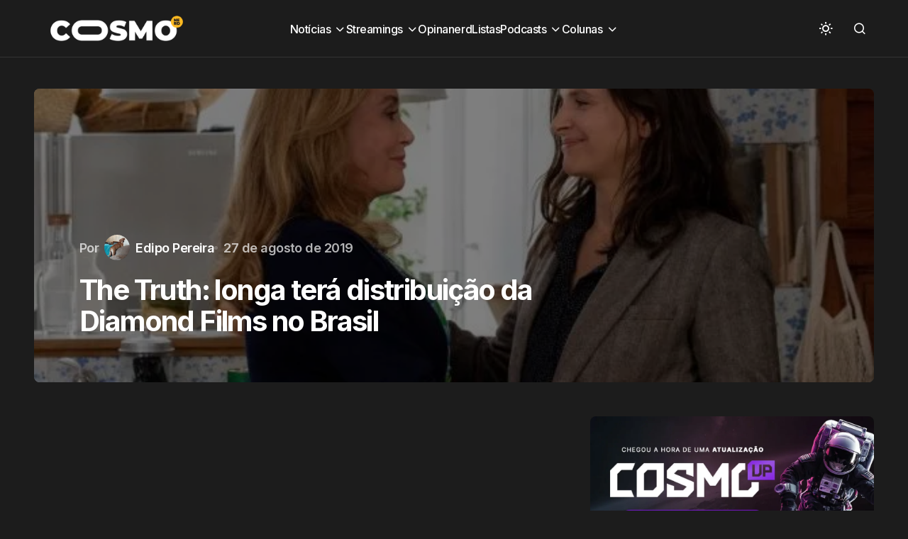

--- FILE ---
content_type: text/html; charset=UTF-8
request_url: https://cosmonerd.com.br/filmes/noticias/the-truth-longa-tera-distribuicao-da-diamond-films-no-brasil/
body_size: 19303
content:
<!doctype html>
<html lang="pt-BR">
<head><meta charset="UTF-8" /><script>if(navigator.userAgent.match(/MSIE|Internet Explorer/i)||navigator.userAgent.match(/Trident\/7\..*?rv:11/i)){var href=document.location.href;if(!href.match(/[?&]nowprocket/)){if(href.indexOf("?")==-1){if(href.indexOf("#")==-1){document.location.href=href+"?nowprocket=1"}else{document.location.href=href.replace("#","?nowprocket=1#")}}else{if(href.indexOf("#")==-1){document.location.href=href+"&nowprocket=1"}else{document.location.href=href.replace("#","&nowprocket=1#")}}}}</script><script>(()=>{class RocketLazyLoadScripts{constructor(){this.v="1.2.5.1",this.triggerEvents=["keydown","mousedown","mousemove","touchmove","touchstart","touchend","wheel"],this.userEventHandler=this.t.bind(this),this.touchStartHandler=this.i.bind(this),this.touchMoveHandler=this.o.bind(this),this.touchEndHandler=this.h.bind(this),this.clickHandler=this.u.bind(this),this.interceptedClicks=[],this.interceptedClickListeners=[],this.l(this),window.addEventListener("pageshow",(t=>{this.persisted=t.persisted,this.everythingLoaded&&this.m()})),document.addEventListener("DOMContentLoaded",(()=>{this.p()})),this.delayedScripts={normal:[],async:[],defer:[]},this.trash=[],this.allJQueries=[]}k(t){document.hidden?t.t():(this.triggerEvents.forEach((e=>window.addEventListener(e,t.userEventHandler,{passive:!0}))),window.addEventListener("touchstart",t.touchStartHandler,{passive:!0}),window.addEventListener("mousedown",t.touchStartHandler),document.addEventListener("visibilitychange",t.userEventHandler))}_(){this.triggerEvents.forEach((t=>window.removeEventListener(t,this.userEventHandler,{passive:!0}))),document.removeEventListener("visibilitychange",this.userEventHandler)}i(t){"HTML"!==t.target.tagName&&(window.addEventListener("touchend",this.touchEndHandler),window.addEventListener("mouseup",this.touchEndHandler),window.addEventListener("touchmove",this.touchMoveHandler,{passive:!0}),window.addEventListener("mousemove",this.touchMoveHandler),t.target.addEventListener("click",this.clickHandler),this.L(t.target,!0),this.M(t.target,"onclick","rocket-onclick"),this.C())}o(t){window.removeEventListener("touchend",this.touchEndHandler),window.removeEventListener("mouseup",this.touchEndHandler),window.removeEventListener("touchmove",this.touchMoveHandler,{passive:!0}),window.removeEventListener("mousemove",this.touchMoveHandler),t.target.removeEventListener("click",this.clickHandler),this.L(t.target,!1),this.M(t.target,"rocket-onclick","onclick"),this.O()}h(){window.removeEventListener("touchend",this.touchEndHandler),window.removeEventListener("mouseup",this.touchEndHandler),window.removeEventListener("touchmove",this.touchMoveHandler,{passive:!0}),window.removeEventListener("mousemove",this.touchMoveHandler)}u(t){t.target.removeEventListener("click",this.clickHandler),this.L(t.target,!1),this.M(t.target,"rocket-onclick","onclick"),this.interceptedClicks.push(t),t.preventDefault(),t.stopPropagation(),t.stopImmediatePropagation(),this.O()}D(){window.removeEventListener("touchstart",this.touchStartHandler,{passive:!0}),window.removeEventListener("mousedown",this.touchStartHandler),this.interceptedClicks.forEach((t=>{t.target.dispatchEvent(new MouseEvent("click",{view:t.view,bubbles:!0,cancelable:!0}))}))}l(t){EventTarget.prototype.addEventListenerBase=EventTarget.prototype.addEventListener,EventTarget.prototype.addEventListener=function(e,i,o){"click"!==e||t.windowLoaded||i===t.clickHandler||t.interceptedClickListeners.push({target:this,func:i,options:o}),(this||window).addEventListenerBase(e,i,o)}}L(t,e){this.interceptedClickListeners.forEach((i=>{i.target===t&&(e?t.removeEventListener("click",i.func,i.options):t.addEventListener("click",i.func,i.options))})),t.parentNode!==document.documentElement&&this.L(t.parentNode,e)}S(){return new Promise((t=>{this.T?this.O=t:t()}))}C(){this.T=!0}O(){this.T=!1}M(t,e,i){t.hasAttribute&&t.hasAttribute(e)&&(event.target.setAttribute(i,event.target.getAttribute(e)),event.target.removeAttribute(e))}t(){this._(this),"loading"===document.readyState?document.addEventListener("DOMContentLoaded",this.R.bind(this)):this.R()}p(){let t=[];document.querySelectorAll("script[type=rocketlazyloadscript][data-rocket-src]").forEach((e=>{let i=e.getAttribute("data-rocket-src");if(i&&0!==i.indexOf("data:")){0===i.indexOf("//")&&(i=location.protocol+i);try{const o=new URL(i).origin;o!==location.origin&&t.push({src:o,crossOrigin:e.crossOrigin||"module"===e.getAttribute("data-rocket-type")})}catch(t){}}})),t=[...new Map(t.map((t=>[JSON.stringify(t),t]))).values()],this.j(t,"preconnect")}async R(){this.lastBreath=Date.now(),this.P(this),this.F(this),this.q(),this.A(),this.I(),await this.U(this.delayedScripts.normal),await this.U(this.delayedScripts.defer),await this.U(this.delayedScripts.async);try{await this.W(),await this.H(this),await this.J()}catch(t){console.error(t)}window.dispatchEvent(new Event("rocket-allScriptsLoaded")),this.everythingLoaded=!0,this.S().then((()=>{this.D()})),this.N()}A(){document.querySelectorAll("script[type=rocketlazyloadscript]").forEach((t=>{t.hasAttribute("data-rocket-src")?t.hasAttribute("async")&&!1!==t.async?this.delayedScripts.async.push(t):t.hasAttribute("defer")&&!1!==t.defer||"module"===t.getAttribute("data-rocket-type")?this.delayedScripts.defer.push(t):this.delayedScripts.normal.push(t):this.delayedScripts.normal.push(t)}))}async B(t){if(await this.G(),!0!==t.noModule||!("noModule"in HTMLScriptElement.prototype))return new Promise((e=>{let i;function o(){(i||t).setAttribute("data-rocket-status","executed"),e()}try{if(navigator.userAgent.indexOf("Firefox/")>0||""===navigator.vendor)i=document.createElement("script"),[...t.attributes].forEach((t=>{let e=t.nodeName;"type"!==e&&("data-rocket-type"===e&&(e="type"),"data-rocket-src"===e&&(e="src"),i.setAttribute(e,t.nodeValue))})),t.text&&(i.text=t.text),i.hasAttribute("src")?(i.addEventListener("load",o),i.addEventListener("error",(function(){i.setAttribute("data-rocket-status","failed"),e()})),setTimeout((()=>{i.isConnected||e()}),1)):(i.text=t.text,o()),t.parentNode.replaceChild(i,t);else{const i=t.getAttribute("data-rocket-type"),n=t.getAttribute("data-rocket-src");i?(t.type=i,t.removeAttribute("data-rocket-type")):t.removeAttribute("type"),t.addEventListener("load",o),t.addEventListener("error",(function(){t.setAttribute("data-rocket-status","failed"),e()})),n?(t.removeAttribute("data-rocket-src"),t.src=n):t.src="data:text/javascript;base64,"+window.btoa(unescape(encodeURIComponent(t.text)))}}catch(i){t.setAttribute("data-rocket-status","failed"),e()}}));t.setAttribute("data-rocket-status","skipped")}async U(t){const e=t.shift();return e&&e.isConnected?(await this.B(e),this.U(t)):Promise.resolve()}I(){this.j([...this.delayedScripts.normal,...this.delayedScripts.defer,...this.delayedScripts.async],"preload")}j(t,e){var i=document.createDocumentFragment();t.forEach((t=>{const o=t.getAttribute&&t.getAttribute("data-rocket-src")||t.src;if(o){const n=document.createElement("link");n.href=o,n.rel=e,"preconnect"!==e&&(n.as="script"),t.getAttribute&&"module"===t.getAttribute("data-rocket-type")&&(n.crossOrigin=!0),t.crossOrigin&&(n.crossOrigin=t.crossOrigin),t.integrity&&(n.integrity=t.integrity),i.appendChild(n),this.trash.push(n)}})),document.head.appendChild(i)}P(t){let e={};function i(i,o){return e[o].eventsToRewrite.indexOf(i)>=0&&!t.everythingLoaded?"rocket-"+i:i}function o(t,o){!function(t){e[t]||(e[t]={originalFunctions:{add:t.addEventListener,remove:t.removeEventListener},eventsToRewrite:[]},t.addEventListener=function(){arguments[0]=i(arguments[0],t),e[t].originalFunctions.add.apply(t,arguments)},t.removeEventListener=function(){arguments[0]=i(arguments[0],t),e[t].originalFunctions.remove.apply(t,arguments)})}(t),e[t].eventsToRewrite.push(o)}function n(e,i){let o=e[i];e[i]=null,Object.defineProperty(e,i,{get:()=>o||function(){},set(n){t.everythingLoaded?o=n:e["rocket"+i]=o=n}})}o(document,"DOMContentLoaded"),o(window,"DOMContentLoaded"),o(window,"load"),o(window,"pageshow"),o(document,"readystatechange"),n(document,"onreadystatechange"),n(window,"onload"),n(window,"onpageshow")}F(t){let e;function i(e){return t.everythingLoaded?e:e.split(" ").map((t=>"load"===t||0===t.indexOf("load.")?"rocket-jquery-load":t)).join(" ")}function o(o){if(o&&o.fn&&!t.allJQueries.includes(o)){o.fn.ready=o.fn.init.prototype.ready=function(e){return t.domReadyFired?e.bind(document)(o):document.addEventListener("rocket-DOMContentLoaded",(()=>e.bind(document)(o))),o([])};const e=o.fn.on;o.fn.on=o.fn.init.prototype.on=function(){return this[0]===window&&("string"==typeof arguments[0]||arguments[0]instanceof String?arguments[0]=i(arguments[0]):"object"==typeof arguments[0]&&Object.keys(arguments[0]).forEach((t=>{const e=arguments[0][t];delete arguments[0][t],arguments[0][i(t)]=e}))),e.apply(this,arguments),this},t.allJQueries.push(o)}e=o}o(window.jQuery),Object.defineProperty(window,"jQuery",{get:()=>e,set(t){o(t)}})}async H(t){const e=document.querySelector("script[data-webpack]");e&&(await async function(){return new Promise((t=>{e.addEventListener("load",t),e.addEventListener("error",t)}))}(),await t.K(),await t.H(t))}async W(){this.domReadyFired=!0,await this.G(),document.dispatchEvent(new Event("rocket-readystatechange")),await this.G(),document.rocketonreadystatechange&&document.rocketonreadystatechange(),await this.G(),document.dispatchEvent(new Event("rocket-DOMContentLoaded")),await this.G(),window.dispatchEvent(new Event("rocket-DOMContentLoaded"))}async J(){await this.G(),document.dispatchEvent(new Event("rocket-readystatechange")),await this.G(),document.rocketonreadystatechange&&document.rocketonreadystatechange(),await this.G(),window.dispatchEvent(new Event("rocket-load")),await this.G(),window.rocketonload&&window.rocketonload(),await this.G(),this.allJQueries.forEach((t=>t(window).trigger("rocket-jquery-load"))),await this.G();const t=new Event("rocket-pageshow");t.persisted=this.persisted,window.dispatchEvent(t),await this.G(),window.rocketonpageshow&&window.rocketonpageshow({persisted:this.persisted}),this.windowLoaded=!0}m(){document.onreadystatechange&&document.onreadystatechange(),window.onload&&window.onload(),window.onpageshow&&window.onpageshow({persisted:this.persisted})}q(){const t=new Map;document.write=document.writeln=function(e){const i=document.currentScript;i||console.error("WPRocket unable to document.write this: "+e);const o=document.createRange(),n=i.parentElement;let s=t.get(i);void 0===s&&(s=i.nextSibling,t.set(i,s));const c=document.createDocumentFragment();o.setStart(c,0),c.appendChild(o.createContextualFragment(e)),n.insertBefore(c,s)}}async G(){Date.now()-this.lastBreath>45&&(await this.K(),this.lastBreath=Date.now())}async K(){return document.hidden?new Promise((t=>setTimeout(t))):new Promise((t=>requestAnimationFrame(t)))}N(){this.trash.forEach((t=>t.remove()))}static run(){const t=new RocketLazyLoadScripts;t.k(t)}}RocketLazyLoadScripts.run()})();</script>
	
	<meta name="viewport" content="width=device-width, initial-scale=1" />
	<link rel="profile" href="https://gmpg.org/xfn/11" />

	<meta name='robots' content='index, follow, max-image-preview:large, max-snippet:-1, max-video-preview:-1' />
	<style>img:is([sizes="auto" i], [sizes^="auto," i]) { contain-intrinsic-size: 3000px 1500px }</style>
	
	<!-- This site is optimized with the Yoast SEO plugin v26.8 - https://yoast.com/product/yoast-seo-wordpress/ -->
	<title>The Truth: longa terá distribuição da Diamond Films no Brasil</title><link rel="preload" as="style" href="https://fonts.googleapis.com/css?family=Inter%3A400%2C500%2C700%2C600&#038;subset=latin%2Clatin-ext%2Ccyrillic%2Ccyrillic-ext%2Cvietnamese&#038;display=swap" /><link rel="stylesheet" href="https://fonts.googleapis.com/css?family=Inter%3A400%2C500%2C700%2C600&#038;subset=latin%2Clatin-ext%2Ccyrillic%2Ccyrillic-ext%2Cvietnamese&#038;display=swap" media="print" onload="this.media='all'" /><noscript><link rel="stylesheet" href="https://fonts.googleapis.com/css?family=Inter%3A400%2C500%2C700%2C600&#038;subset=latin%2Clatin-ext%2Ccyrillic%2Ccyrillic-ext%2Cvietnamese&#038;display=swap" /></noscript>
<link rel="preload" as="font" href="https://cosmonerd.com.br/wp-content/themes/swyft/assets/static/icon-fonts/icons.ttf" crossorigin>
	<meta name="description" content="Mais recente filme do aclamado diretor japonês Hirokazu Kore-eda, “The Truth” (La Vérité) foi selecionado para o Festival Internacional de Cinema de Veneza" />
	<link rel="canonical" href="https://cosmonerd.com.br/filmes/noticias/the-truth-longa-tera-distribuicao-da-diamond-films-no-brasil/" />
	<meta property="og:locale" content="pt_BR" />
	<meta property="og:type" content="article" />
	<meta property="og:title" content="The Truth: longa terá distribuição da Diamond Films no Brasil" />
	<meta property="og:description" content="Mais recente filme do aclamado diretor japonês Hirokazu Kore-eda, “The Truth” (La Vérité) foi selecionado para o Festival Internacional de Cinema de Veneza" />
	<meta property="og:url" content="https://cosmonerd.com.br/filmes/noticias/the-truth-longa-tera-distribuicao-da-diamond-films-no-brasil/" />
	<meta property="og:site_name" content="CosmoNerd" />
	<meta property="article:publisher" content="https://www.facebook.com/cosmonerdbr" />
	<meta property="article:author" content="https://www.facebook.com/edipo.pereira" />
	<meta property="article:published_time" content="2019-08-27T16:24:03+00:00" />
	<meta property="og:image" content="https://cosmonerd.com.br/uploads//2019/08/Hirokazu-Kore-eda-The-Truth.jpg" />
	<meta property="og:image:width" content="620" />
	<meta property="og:image:height" content="349" />
	<meta property="og:image:type" content="image/jpeg" />
	<meta name="author" content="Edipo Pereira" />
	<meta name="twitter:card" content="summary_large_image" />
	<meta name="twitter:creator" content="@https://twitter.com/EdipoPereira" />
	<meta name="twitter:site" content="@cosmonerdbr" />
	<meta name="twitter:label1" content="Escrito por" />
	<meta name="twitter:data1" content="Edipo Pereira" />
	<meta name="twitter:label2" content="Est. tempo de leitura" />
	<meta name="twitter:data2" content="1 minuto" />
	<script type="application/ld+json" class="yoast-schema-graph">{"@context":"https://schema.org","@graph":[{"@type":"Article","@id":"https://cosmonerd.com.br/filmes/noticias/the-truth-longa-tera-distribuicao-da-diamond-films-no-brasil/#article","isPartOf":{"@id":"https://cosmonerd.com.br/filmes/noticias/the-truth-longa-tera-distribuicao-da-diamond-films-no-brasil/"},"author":{"name":"Edipo Pereira","@id":"https://cosmonerd.com.br/#/schema/person/fc3a1c099b856b96707dca5022628454"},"headline":"The Truth: longa terá distribuição da Diamond Films no Brasil","datePublished":"2019-08-27T16:24:03+00:00","mainEntityOfPage":{"@id":"https://cosmonerd.com.br/filmes/noticias/the-truth-longa-tera-distribuicao-da-diamond-films-no-brasil/"},"wordCount":215,"commentCount":0,"publisher":{"@id":"https://cosmonerd.com.br/#organization"},"image":{"@id":"https://cosmonerd.com.br/filmes/noticias/the-truth-longa-tera-distribuicao-da-diamond-films-no-brasil/#primaryimage"},"thumbnailUrl":"https://cosmonerd.com.br/wp-content/uploads/2019/08/Hirokazu-Kore-eda-The-Truth.jpg","articleSection":["Notícias"],"inLanguage":"pt-BR"},{"@type":"WebPage","@id":"https://cosmonerd.com.br/filmes/noticias/the-truth-longa-tera-distribuicao-da-diamond-films-no-brasil/","url":"https://cosmonerd.com.br/filmes/noticias/the-truth-longa-tera-distribuicao-da-diamond-films-no-brasil/","name":"The Truth: longa terá distribuição da Diamond Films no Brasil","isPartOf":{"@id":"https://cosmonerd.com.br/#website"},"primaryImageOfPage":{"@id":"https://cosmonerd.com.br/filmes/noticias/the-truth-longa-tera-distribuicao-da-diamond-films-no-brasil/#primaryimage"},"image":{"@id":"https://cosmonerd.com.br/filmes/noticias/the-truth-longa-tera-distribuicao-da-diamond-films-no-brasil/#primaryimage"},"thumbnailUrl":"https://cosmonerd.com.br/wp-content/uploads/2019/08/Hirokazu-Kore-eda-The-Truth.jpg","datePublished":"2019-08-27T16:24:03+00:00","description":"Mais recente filme do aclamado diretor japonês Hirokazu Kore-eda, “The Truth” (La Vérité) foi selecionado para o Festival Internacional de Cinema de Veneza","breadcrumb":{"@id":"https://cosmonerd.com.br/filmes/noticias/the-truth-longa-tera-distribuicao-da-diamond-films-no-brasil/#breadcrumb"},"inLanguage":"pt-BR","potentialAction":[{"@type":"ReadAction","target":["https://cosmonerd.com.br/filmes/noticias/the-truth-longa-tera-distribuicao-da-diamond-films-no-brasil/"]}]},{"@type":"ImageObject","inLanguage":"pt-BR","@id":"https://cosmonerd.com.br/filmes/noticias/the-truth-longa-tera-distribuicao-da-diamond-films-no-brasil/#primaryimage","url":"https://cosmonerd.com.br/wp-content/uploads/2019/08/Hirokazu-Kore-eda-The-Truth.jpg","contentUrl":"https://cosmonerd.com.br/wp-content/uploads/2019/08/Hirokazu-Kore-eda-The-Truth.jpg","width":620,"height":349,"caption":"Hirokazu-Kore-eda-The-Truth"},{"@type":"BreadcrumbList","@id":"https://cosmonerd.com.br/filmes/noticias/the-truth-longa-tera-distribuicao-da-diamond-films-no-brasil/#breadcrumb","itemListElement":[{"@type":"ListItem","position":1,"name":"Início","item":"https://cosmonerd.com.br/"},{"@type":"ListItem","position":2,"name":"The Truth: longa terá distribuição da Diamond Films no Brasil"}]},{"@type":"WebSite","@id":"https://cosmonerd.com.br/#website","url":"https://cosmonerd.com.br/","name":"CosmoNerd","description":"A cultura pop sem fronteiras","publisher":{"@id":"https://cosmonerd.com.br/#organization"},"alternateName":"Cosmo","potentialAction":[{"@type":"SearchAction","target":{"@type":"EntryPoint","urlTemplate":"https://cosmonerd.com.br/?s={search_term_string}"},"query-input":{"@type":"PropertyValueSpecification","valueRequired":true,"valueName":"search_term_string"}}],"inLanguage":"pt-BR"},{"@type":"Organization","@id":"https://cosmonerd.com.br/#organization","name":"CosmoNerd","alternateName":"Cosmo","url":"https://cosmonerd.com.br/","logo":{"@type":"ImageObject","inLanguage":"pt-BR","@id":"https://cosmonerd.com.br/#/schema/logo/image/","url":"https://cosmonerd.com.br/uploads//2023/02/Cosmo-2021-Branco.png","contentUrl":"https://cosmonerd.com.br/uploads//2023/02/Cosmo-2021-Branco.png","width":1240,"height":320,"caption":"CosmoNerd"},"image":{"@id":"https://cosmonerd.com.br/#/schema/logo/image/"},"sameAs":["https://www.facebook.com/cosmonerdbr","https://x.com/cosmonerdbr","https://www.instagram.com/cosmonerdbr","https://www.youtube.com/channel/UCX5sWEgwFaOrw2rGH3MNqOA"]},{"@type":"Person","@id":"https://cosmonerd.com.br/#/schema/person/fc3a1c099b856b96707dca5022628454","name":"Edipo Pereira","image":{"@type":"ImageObject","inLanguage":"pt-BR","@id":"https://cosmonerd.com.br/#/schema/person/image/","url":"https://secure.gravatar.com/avatar/fba3444ce22a1767e38e43812011d75c?s=96&d=retro&r=g","contentUrl":"https://secure.gravatar.com/avatar/fba3444ce22a1767e38e43812011d75c?s=96&d=retro&r=g","caption":"Edipo Pereira"},"description":"Cervejeiro que sonha um dia em ser mestre, redator e editor do site. Cuida da coluna Nerd Ale sempre que possível.","sameAs":["https://cosmonerd.com.br","https://www.facebook.com/edipo.pereira","https://www.instagram.com/edipo.pereira/","https://x.com/https://twitter.com/EdipoPereira"],"url":"https://cosmonerd.com.br/author/edipo-pereira/"}]}</script>
	<!-- / Yoast SEO plugin. -->


<link rel='dns-prefetch' href='//pagead2.googlesyndication.com' />
<link rel='dns-prefetch' href='//fonts.googleapis.com' />
<link rel='dns-prefetch' href='//fonts.gstatic.com' />
<link rel='dns-prefetch' href='//googleads.g.doubleclick.net' />
<link rel='dns-prefetch' href='//fundingchoicesmessages.google.com' />
<link rel='dns-prefetch' href='//www.gstatic.com' />
<link rel='dns-prefetch' href='//tpc.googlesyndication.com' />
<link href='https://fonts.gstatic.com' crossorigin rel='preconnect' />
<link rel="alternate" type="application/rss+xml" title="Feed para CosmoNerd &raquo;" href="https://cosmonerd.com.br/feed/" />
<script id="wpp-js" src="https://cosmonerd.com.br/wp-content/plugins/wordpress-popular-posts/assets/js/wpp.min.js?ver=7.3.6" data-sampling="0" data-sampling-rate="100" data-api-url="https://cosmonerd.com.br/wp-json/wordpress-popular-posts" data-post-id="114320" data-token="3c4d7ae3da" data-lang="0" data-debug="0"></script>
<style id='wp-emoji-styles-inline-css'>

	img.wp-smiley, img.emoji {
		display: inline !important;
		border: none !important;
		box-shadow: none !important;
		height: 1em !important;
		width: 1em !important;
		margin: 0 0.07em !important;
		vertical-align: -0.1em !important;
		background: none !important;
		padding: 0 !important;
	}
</style>
<link rel='stylesheet' id='wp-block-library-css' href='https://cosmonerd.com.br/wp-includes/css/dist/block-library/style.min.css?ver=6.7.4' media='all' />
<style id='classic-theme-styles-inline-css'>
/*! This file is auto-generated */
.wp-block-button__link{color:#fff;background-color:#32373c;border-radius:9999px;box-shadow:none;text-decoration:none;padding:calc(.667em + 2px) calc(1.333em + 2px);font-size:1.125em}.wp-block-file__button{background:#32373c;color:#fff;text-decoration:none}
</style>
<style id='global-styles-inline-css'>
:root{--wp--preset--aspect-ratio--square: 1;--wp--preset--aspect-ratio--4-3: 4/3;--wp--preset--aspect-ratio--3-4: 3/4;--wp--preset--aspect-ratio--3-2: 3/2;--wp--preset--aspect-ratio--2-3: 2/3;--wp--preset--aspect-ratio--16-9: 16/9;--wp--preset--aspect-ratio--9-16: 9/16;--wp--preset--color--black: #000000;--wp--preset--color--cyan-bluish-gray: #abb8c3;--wp--preset--color--white: #FFFFFF;--wp--preset--color--pale-pink: #f78da7;--wp--preset--color--vivid-red: #cf2e2e;--wp--preset--color--luminous-vivid-orange: #ff6900;--wp--preset--color--luminous-vivid-amber: #fcb900;--wp--preset--color--light-green-cyan: #7bdcb5;--wp--preset--color--vivid-green-cyan: #00d084;--wp--preset--color--pale-cyan-blue: #8ed1fc;--wp--preset--color--vivid-cyan-blue: #0693e3;--wp--preset--color--vivid-purple: #9b51e0;--wp--preset--color--blue: #59BACC;--wp--preset--color--green: #58AD69;--wp--preset--color--orange: #FFBC49;--wp--preset--color--red: #e32c26;--wp--preset--color--gray-50: #f8f9fa;--wp--preset--color--gray-100: #f8f9fb;--wp--preset--color--gray-200: #E0E0E0;--wp--preset--color--primary: #1D1D1F;--wp--preset--color--secondary: #616162;--wp--preset--color--layout: #f1f1f2;--wp--preset--color--border: #E4E4E4;--wp--preset--color--divider: #1D1D1F;--wp--preset--gradient--vivid-cyan-blue-to-vivid-purple: linear-gradient(135deg,rgba(6,147,227,1) 0%,rgb(155,81,224) 100%);--wp--preset--gradient--light-green-cyan-to-vivid-green-cyan: linear-gradient(135deg,rgb(122,220,180) 0%,rgb(0,208,130) 100%);--wp--preset--gradient--luminous-vivid-amber-to-luminous-vivid-orange: linear-gradient(135deg,rgba(252,185,0,1) 0%,rgba(255,105,0,1) 100%);--wp--preset--gradient--luminous-vivid-orange-to-vivid-red: linear-gradient(135deg,rgba(255,105,0,1) 0%,rgb(207,46,46) 100%);--wp--preset--gradient--very-light-gray-to-cyan-bluish-gray: linear-gradient(135deg,rgb(238,238,238) 0%,rgb(169,184,195) 100%);--wp--preset--gradient--cool-to-warm-spectrum: linear-gradient(135deg,rgb(74,234,220) 0%,rgb(151,120,209) 20%,rgb(207,42,186) 40%,rgb(238,44,130) 60%,rgb(251,105,98) 80%,rgb(254,248,76) 100%);--wp--preset--gradient--blush-light-purple: linear-gradient(135deg,rgb(255,206,236) 0%,rgb(152,150,240) 100%);--wp--preset--gradient--blush-bordeaux: linear-gradient(135deg,rgb(254,205,165) 0%,rgb(254,45,45) 50%,rgb(107,0,62) 100%);--wp--preset--gradient--luminous-dusk: linear-gradient(135deg,rgb(255,203,112) 0%,rgb(199,81,192) 50%,rgb(65,88,208) 100%);--wp--preset--gradient--pale-ocean: linear-gradient(135deg,rgb(255,245,203) 0%,rgb(182,227,212) 50%,rgb(51,167,181) 100%);--wp--preset--gradient--electric-grass: linear-gradient(135deg,rgb(202,248,128) 0%,rgb(113,206,126) 100%);--wp--preset--gradient--midnight: linear-gradient(135deg,rgb(2,3,129) 0%,rgb(40,116,252) 100%);--wp--preset--font-size--small: 13px;--wp--preset--font-size--medium: 20px;--wp--preset--font-size--large: 36px;--wp--preset--font-size--x-large: 42px;--wp--preset--spacing--20: 0.44rem;--wp--preset--spacing--30: 0.67rem;--wp--preset--spacing--40: 1rem;--wp--preset--spacing--50: 1.5rem;--wp--preset--spacing--60: 2.25rem;--wp--preset--spacing--70: 3.38rem;--wp--preset--spacing--80: 5.06rem;--wp--preset--shadow--natural: 6px 6px 9px rgba(0, 0, 0, 0.2);--wp--preset--shadow--deep: 12px 12px 50px rgba(0, 0, 0, 0.4);--wp--preset--shadow--sharp: 6px 6px 0px rgba(0, 0, 0, 0.2);--wp--preset--shadow--outlined: 6px 6px 0px -3px rgba(255, 255, 255, 1), 6px 6px rgba(0, 0, 0, 1);--wp--preset--shadow--crisp: 6px 6px 0px rgba(0, 0, 0, 1);}:where(.is-layout-flex){gap: 0.5em;}:where(.is-layout-grid){gap: 0.5em;}body .is-layout-flex{display: flex;}.is-layout-flex{flex-wrap: wrap;align-items: center;}.is-layout-flex > :is(*, div){margin: 0;}body .is-layout-grid{display: grid;}.is-layout-grid > :is(*, div){margin: 0;}:where(.wp-block-columns.is-layout-flex){gap: 2em;}:where(.wp-block-columns.is-layout-grid){gap: 2em;}:where(.wp-block-post-template.is-layout-flex){gap: 1.25em;}:where(.wp-block-post-template.is-layout-grid){gap: 1.25em;}.has-black-color{color: var(--wp--preset--color--black) !important;}.has-cyan-bluish-gray-color{color: var(--wp--preset--color--cyan-bluish-gray) !important;}.has-white-color{color: var(--wp--preset--color--white) !important;}.has-pale-pink-color{color: var(--wp--preset--color--pale-pink) !important;}.has-vivid-red-color{color: var(--wp--preset--color--vivid-red) !important;}.has-luminous-vivid-orange-color{color: var(--wp--preset--color--luminous-vivid-orange) !important;}.has-luminous-vivid-amber-color{color: var(--wp--preset--color--luminous-vivid-amber) !important;}.has-light-green-cyan-color{color: var(--wp--preset--color--light-green-cyan) !important;}.has-vivid-green-cyan-color{color: var(--wp--preset--color--vivid-green-cyan) !important;}.has-pale-cyan-blue-color{color: var(--wp--preset--color--pale-cyan-blue) !important;}.has-vivid-cyan-blue-color{color: var(--wp--preset--color--vivid-cyan-blue) !important;}.has-vivid-purple-color{color: var(--wp--preset--color--vivid-purple) !important;}.has-black-background-color{background-color: var(--wp--preset--color--black) !important;}.has-cyan-bluish-gray-background-color{background-color: var(--wp--preset--color--cyan-bluish-gray) !important;}.has-white-background-color{background-color: var(--wp--preset--color--white) !important;}.has-pale-pink-background-color{background-color: var(--wp--preset--color--pale-pink) !important;}.has-vivid-red-background-color{background-color: var(--wp--preset--color--vivid-red) !important;}.has-luminous-vivid-orange-background-color{background-color: var(--wp--preset--color--luminous-vivid-orange) !important;}.has-luminous-vivid-amber-background-color{background-color: var(--wp--preset--color--luminous-vivid-amber) !important;}.has-light-green-cyan-background-color{background-color: var(--wp--preset--color--light-green-cyan) !important;}.has-vivid-green-cyan-background-color{background-color: var(--wp--preset--color--vivid-green-cyan) !important;}.has-pale-cyan-blue-background-color{background-color: var(--wp--preset--color--pale-cyan-blue) !important;}.has-vivid-cyan-blue-background-color{background-color: var(--wp--preset--color--vivid-cyan-blue) !important;}.has-vivid-purple-background-color{background-color: var(--wp--preset--color--vivid-purple) !important;}.has-black-border-color{border-color: var(--wp--preset--color--black) !important;}.has-cyan-bluish-gray-border-color{border-color: var(--wp--preset--color--cyan-bluish-gray) !important;}.has-white-border-color{border-color: var(--wp--preset--color--white) !important;}.has-pale-pink-border-color{border-color: var(--wp--preset--color--pale-pink) !important;}.has-vivid-red-border-color{border-color: var(--wp--preset--color--vivid-red) !important;}.has-luminous-vivid-orange-border-color{border-color: var(--wp--preset--color--luminous-vivid-orange) !important;}.has-luminous-vivid-amber-border-color{border-color: var(--wp--preset--color--luminous-vivid-amber) !important;}.has-light-green-cyan-border-color{border-color: var(--wp--preset--color--light-green-cyan) !important;}.has-vivid-green-cyan-border-color{border-color: var(--wp--preset--color--vivid-green-cyan) !important;}.has-pale-cyan-blue-border-color{border-color: var(--wp--preset--color--pale-cyan-blue) !important;}.has-vivid-cyan-blue-border-color{border-color: var(--wp--preset--color--vivid-cyan-blue) !important;}.has-vivid-purple-border-color{border-color: var(--wp--preset--color--vivid-purple) !important;}.has-vivid-cyan-blue-to-vivid-purple-gradient-background{background: var(--wp--preset--gradient--vivid-cyan-blue-to-vivid-purple) !important;}.has-light-green-cyan-to-vivid-green-cyan-gradient-background{background: var(--wp--preset--gradient--light-green-cyan-to-vivid-green-cyan) !important;}.has-luminous-vivid-amber-to-luminous-vivid-orange-gradient-background{background: var(--wp--preset--gradient--luminous-vivid-amber-to-luminous-vivid-orange) !important;}.has-luminous-vivid-orange-to-vivid-red-gradient-background{background: var(--wp--preset--gradient--luminous-vivid-orange-to-vivid-red) !important;}.has-very-light-gray-to-cyan-bluish-gray-gradient-background{background: var(--wp--preset--gradient--very-light-gray-to-cyan-bluish-gray) !important;}.has-cool-to-warm-spectrum-gradient-background{background: var(--wp--preset--gradient--cool-to-warm-spectrum) !important;}.has-blush-light-purple-gradient-background{background: var(--wp--preset--gradient--blush-light-purple) !important;}.has-blush-bordeaux-gradient-background{background: var(--wp--preset--gradient--blush-bordeaux) !important;}.has-luminous-dusk-gradient-background{background: var(--wp--preset--gradient--luminous-dusk) !important;}.has-pale-ocean-gradient-background{background: var(--wp--preset--gradient--pale-ocean) !important;}.has-electric-grass-gradient-background{background: var(--wp--preset--gradient--electric-grass) !important;}.has-midnight-gradient-background{background: var(--wp--preset--gradient--midnight) !important;}.has-small-font-size{font-size: var(--wp--preset--font-size--small) !important;}.has-medium-font-size{font-size: var(--wp--preset--font-size--medium) !important;}.has-large-font-size{font-size: var(--wp--preset--font-size--large) !important;}.has-x-large-font-size{font-size: var(--wp--preset--font-size--x-large) !important;}
:where(.wp-block-post-template.is-layout-flex){gap: 1.25em;}:where(.wp-block-post-template.is-layout-grid){gap: 1.25em;}
:where(.wp-block-columns.is-layout-flex){gap: 2em;}:where(.wp-block-columns.is-layout-grid){gap: 2em;}
:root :where(.wp-block-pullquote){font-size: 1.5em;line-height: 1.6;}
</style>
<style id='dominant-color-styles-inline-css'>
img[data-dominant-color]:not(.has-transparency) { background-color: var(--dominant-color); }
</style>
<link rel='stylesheet' id='wordpress-popular-posts-css-css' href='https://cosmonerd.com.br/wp-content/plugins/wordpress-popular-posts/assets/css/wpp.css?ver=7.3.6' media='all' />
<link rel='stylesheet' id='csco-styles-css' href='https://cosmonerd.com.br/wp-content/themes/swyft/style.css?ver=1.0.2' media='all' />

<style id='cs-customizer-output-styles-inline-css'>
:root{--cs-light-site-background:#FFFFFF;--cs-dark-site-background:#1c1c1c;--cs-light-layout-background:#f1f1f2;--cs-dark-layout-background:#232323;--cs-light-primary-color:#1D1D1F;--cs-dark-primary-color:#FFFFFF;--cs-light-secondary-color:#616162;--cs-dark-secondary-color:#CDCBCA;--cs-light-accent-color:#f2a50c;--cs-dark-accent-color:#f2a50c;--cs-light-button-hover-background:#f2a50c;--cs-dark-button-hover-background:#29292a;--cs-light-button-hover-color:#FFFFFF;--cs-dark-button-hover-color:#FFFFFF;--cs-light-button-background:#1D1D1F;--cs-dark-button-background:#3e3e3e;--cs-light-button-color:#FFFFFF;--cs-dark-button-color:#FFFFFF;--cs-light-secondary-button-background:#EDEDED;--cs-dark-secondary-button-background:#3e3e3e;--cs-light-secondary-button-color:#1D1D1F;--cs-dark-secondary-button-color:#FFFFFF;--cs-light-border-color:#E4E4E4;--cs-dark-border-color:#343434;--cs-light-divider-color:#1D1D1F;--cs-dark-divider-color:#494949;--cs-layout-elements-border-radius:4px;--cs-thumbnail-border-radius:8px;--cs-button-border-radius:26px;--cs-heading-1-font-size:3.5rem;--cs-heading-2-font-size:2.5rem;--cs-heading-3-font-size:2rem;--cs-heading-4-font-size:1.625rem;--cs-heading-5-font-size:1.5rem;--cs-heading-6-font-size:1.375rem;--cs-header-initial-height:80px;--cs-header-height:80px;--cs-header-border-width:1px;}:root, [data-scheme="light"]{--cs-light-overlay-background-rgb:0,0,0;}:root, [data-scheme="dark"]{--cs-dark-overlay-background-rgb:0,0,0;}.cs-posts-area__home{--cs-posts-area-grid-row-gap:64px;--cs-entry-title-font-size:3.5;}.cs-posts-area__archive.cs-posts-area__grid{--cs-posts-area-grid-columns:3;--cs-posts-area-grid-column-gap:32px;}.cs-posts-area__archive{--cs-posts-area-grid-row-gap:64px;--cs-entry-title-font-size:1.5;}.cs-read-next .cs-posts-area__read-next{--cs-posts-area-grid-row-gap:64px;}.cs-posts-area__read-next{--cs-entry-title-font-size:1.5;}@media (max-width: 1199.98px){.cs-posts-area__home{--cs-posts-area-grid-row-gap:48px;--cs-entry-title-font-size:1.5;}.cs-posts-area__archive.cs-posts-area__grid{--cs-posts-area-grid-columns:3;--cs-posts-area-grid-column-gap:24px;}.cs-posts-area__archive{--cs-posts-area-grid-row-gap:48px;--cs-entry-title-font-size:1.5;}.cs-read-next .cs-posts-area__read-next{--cs-posts-area-grid-row-gap:48px;}.cs-posts-area__read-next{--cs-entry-title-font-size:1.5;}}@media (max-width: 991.98px){.cs-posts-area__home{--cs-posts-area-grid-row-gap:40px;--cs-entry-title-font-size:1.5;}.cs-posts-area__archive.cs-posts-area__grid{--cs-posts-area-grid-columns:2;--cs-posts-area-grid-column-gap:24px;}.cs-posts-area__archive{--cs-posts-area-grid-row-gap:40px;--cs-entry-title-font-size:1.5;}.cs-posts-area__read-next{--cs-entry-title-font-size:1.5;}}@media (max-width: 575.98px){.cs-posts-area__home{--cs-posts-area-grid-row-gap:40px;--cs-entry-title-font-size:1.5;}.cs-posts-area__archive.cs-posts-area__grid{--cs-posts-area-grid-columns:1;--cs-posts-area-grid-column-gap:24px;}.cs-posts-area__archive{--cs-posts-area-grid-row-gap:40px;--cs-entry-title-font-size:1.5;}.cs-read-next .cs-posts-area__read-next{--cs-posts-area-grid-row-gap:40px;}.cs-posts-area__read-next{--cs-entry-title-font-size:1.5;}}
</style>
<script defer src="//pagead2.googlesyndication.com/pagead/js/adsbygoogle.js?ver=6.7.4" id="csco_adsense-js"></script>
<link rel="alternate" title="oEmbed (JSON)" type="application/json+oembed" href="https://cosmonerd.com.br/wp-json/oembed/1.0/embed?url=https%3A%2F%2Fcosmonerd.com.br%2Ffilmes%2Fnoticias%2Fthe-truth-longa-tera-distribuicao-da-diamond-films-no-brasil%2F" />
<link rel="alternate" title="oEmbed (XML)" type="text/xml+oembed" href="https://cosmonerd.com.br/wp-json/oembed/1.0/embed?url=https%3A%2F%2Fcosmonerd.com.br%2Ffilmes%2Fnoticias%2Fthe-truth-longa-tera-distribuicao-da-diamond-films-no-brasil%2F&#038;format=xml" />

<!-- This site is using AdRotate v5.17.2 to display their advertisements - https://ajdg.solutions/ -->
<!-- AdRotate CSS -->
<style type="text/css" media="screen">
	.g { margin:0px; padding:0px; overflow:hidden; line-height:1; zoom:1; }
	.g img { height:auto; }
	.g-col { position:relative; float:left; }
	.g-col:first-child { margin-left: 0; }
	.g-col:last-child { margin-right: 0; }
	@media only screen and (max-width: 480px) {
		.g-col, .g-dyn, .g-single { width:100%; margin-left:0; margin-right:0; }
	}
</style>
<!-- /AdRotate CSS -->

<meta name="generator" content="auto-sizes 1.4.0">
<meta name="generator" content="dominant-color-images 1.2.0">
<meta name="generator" content="performance-lab 4.0.1; plugins: auto-sizes, dominant-color-images, speculation-rules, webp-uploads">
<meta name="generator" content="webp-uploads 2.6.1">
            <style id="wpp-loading-animation-styles">@-webkit-keyframes bgslide{from{background-position-x:0}to{background-position-x:-200%}}@keyframes bgslide{from{background-position-x:0}to{background-position-x:-200%}}.wpp-widget-block-placeholder,.wpp-shortcode-placeholder{margin:0 auto;width:60px;height:3px;background:#dd3737;background:linear-gradient(90deg,#dd3737 0%,#571313 10%,#dd3737 100%);background-size:200% auto;border-radius:3px;-webkit-animation:bgslide 1s infinite linear;animation:bgslide 1s infinite linear}</style>
            <style id='cs-theme-typography'>
	:root {
		/* Base Font */
		--cs-font-base-family: Inter;
		--cs-font-base-size: 1rem;
		--cs-font-base-weight: 400;
		--cs-font-base-style: normal;
		--cs-font-base-letter-spacing: normal;
		--cs-font-base-line-height: 1.5;

		/* Primary Font */
		--cs-font-primary-family: Inter;
		--cs-font-primary-size: 1rem;
		--cs-font-primary-weight: 700;
		--cs-font-primary-style: normal;
		--cs-font-primary-letter-spacing: -0.03125em;
		--cs-font-primary-text-transform: none;
		--cs-font-primary-line-height: 1.4;

		/* Secondary Font */
		--cs-font-secondary-family: Inter;
		--cs-font-secondary-size: 0.8125rem;
		--cs-font-secondary-weight: 500;
		--cs-font-secondary-style: normal;
		--cs-font-secondary-letter-spacing: -0.03em;
		--cs-font-secondary-text-transform: none;
		--cs-font-secondary-line-height: 1.4;

		/* Post Title Font Size */
		--cs-font-post-title-family: Inter;
		--cs-font-post-title-weight: 700;
		--cs-font-post-title-size: 3.5rem;
		--cs-font-post-title-letter-spacing: -0.04em;
		--cs-font-post-title-line-height: 1.12;

		/* Post Subbtitle */
		--cs-font-post-subtitle-family: Inter;
		--cs-font-post-subtitle-weight: 500;
		--cs-font-post-subtitle-size: 1.25rem;
		--cs-font-post-subtitle-letter-spacing: -0.03em;
		--cs-font-post-subtitle-line-height: 1.4;

		/* Post Category Font */
		--cs-font-category-family: Inter;
		--cs-font-category-size: 0.9375rem;
		--cs-font-category-weight: 500;
		--cs-font-category-style: normal;
		--cs-font-category-letter-spacing: -0.03em;
		--cs-font-category-text-transform: none;
		--cs-font-category-line-height: 1.4;

		/* Post Meta Font */
		--cs-font-post-meta-family: Inter;
		--cs-font-post-meta-size: 1rem;
		--cs-font-post-meta-weight: 600;
		--cs-font-post-meta-style: normal;
		--cs-font-post-meta-letter-spacing: -0.03em;
		--cs-font-post-meta-text-transform: none;
		--cs-font-post-meta-line-height: 1.2;

		/* Post Content */
		--cs-font-post-content-family: Inter;
		--cs-font-post-content-weight: 400;
		--cs-font-post-content-size: 1.25rem;
		--cs-font-post-content-letter-spacing: -0.03em;
		--cs-font-post-content-line-height: 1.5;

		/* Input Font */
		--cs-font-input-family: Inter;
		--cs-font-input-size: 1rem;
		--cs-font-input-weight: 500;
		--cs-font-input-style: normal;
		--cs-font-input-line-height: 1.4rem;
		--cs-font-input-letter-spacing: -0.025em;
		--cs-font-input-text-transform: none;

		/* Entry Title Font Size */
		--cs-font-entry-title-family: Inter;
		--cs-font-entry-title-weight: 600;
		--cs-font-entry-title-letter-spacing: -0.036em;
		--cs-font-entry-title-line-height: 1.3;

		/* Entry Excerpt */
		--cs-font-entry-excerpt-family: Inter;
		--cs-font-entry-excerpt-weight: 500;
		--cs-font-entry-excerpt-size: 1.125rem;
		--cs-font-entry-excerpt-letter-spacing: -0.03em;
		--cs-font-entry-excerpt-line-height: 1.4;

		/* Logos --------------- */

		/* Main Logo */
		--cs-font-main-logo-family: Inter;
		--cs-font-main-logo-size: 1.375rem;
		--cs-font-main-logo-weight: 700;
		--cs-font-main-logo-style: normal;
		--cs-font-main-logo-letter-spacing: -0.04em;
		--cs-font-main-logo-text-transform: none;

		/* Footer Logo */
		--cs-font-footer-logo-family: Inter;
		--cs-font-footer-logo-size: 1.375rem;
		--cs-font-footer-logo-weight: 700;
		--cs-font-footer-logo-style: normal;
		--cs-font-footer-logo-letter-spacing: -0.04em;
		--cs-font-footer-logo-text-transform: none;

		/* Headings --------------- */

		/* Headings */
		--cs-font-headings-family: Inter;
		--cs-font-headings-weight: 700;
		--cs-font-headings-style: normal;
		--cs-font-headings-line-height: 1.12;
		--cs-font-headings-letter-spacing: -0.04em;
		--cs-font-headings-text-transform: none;

		/* Menu Font --------------- */

		/* Menu */
		/* Used for main top level menu elements. */
		--cs-font-menu-family: Inter;
		--cs-font-menu-size: 1rem;
		--cs-font-menu-weight: 500;
		--cs-font-menu-style: normal;
		--cs-font-menu-letter-spacing: -0.03em;
		--cs-font-menu-text-transform: none;
		--cs-font-menu-line-height: 1.4;

		/* Submenu Font */
		/* Used for submenu elements. */
		--cs-font-submenu-family: Inter;
		--cs-font-submenu-size: 1rem;
		--cs-font-submenu-weight: 500;
		--cs-font-submenu-style: normal;
		--cs-font-submenu-letter-spacing: -0.03em;
		--cs-font-submenu-text-transform: none;
		--cs-font-submenu-line-height: 1.4;

		/* Footer Menu */
		--cs-font-footer-menu-family: Inter;
		--cs-font-footer-menu-size: 1rem;
		--cs-font-footer-menu-weight: 500;
		--cs-font-footer-menu-style: normal;
		--cs-font-footer-menu-letter-spacing: -0.03em;
		--cs-font-footer-menu-text-transform: none;
		--cs-font-footer-menu-line-height: 1.4;

		/* Footer Submenu Font */
		--cs-font-footer-submenu-family: Inter;
		--cs-font-footer-submenu-size: 1rem;
		--cs-font-footer-submenu-weight: 500;
		--cs-font-footer-submenu-style: normal;
		--cs-font-footer-submenu-letter-spacing: -0.03125em;
		--cs-font-footer-submenu-text-transform: none;
		--cs-font-footer-submenu-line-height: 1.2;
	}
</style>
<meta name="generator" content="speculation-rules 1.6.0">
<meta name="redi-version" content="1.2.7" /><link rel="icon" href="https://cosmonerd.com.br/wp-content/uploads/2021/02/cropped-favicon-cosmonerd-2021-148x148.jpg" sizes="32x32" />
<link rel="icon" href="https://cosmonerd.com.br/wp-content/uploads/2021/02/cropped-favicon-cosmonerd-2021-296x296.jpg" sizes="192x192" />
<link rel="apple-touch-icon" href="https://cosmonerd.com.br/wp-content/uploads/2021/02/cropped-favicon-cosmonerd-2021-296x296.jpg" />
<meta name="msapplication-TileImage" content="https://cosmonerd.com.br/wp-content/uploads/2021/02/cropped-favicon-cosmonerd-2021-296x296.jpg" />
		<style id="wp-custom-css">
			.cs-custom-content.cs-custom-content-header-after{
	display: grid;
  place-items: center;
  margin-top: 20px;
}

.cs-custom-content.cs-custom-content-main-before{
	display: grid;
  place-items: center;
  margin-bottom: 40px;
}

.cs-custom-content.cs-custom-content-site_content-after{
	display: grid;
  place-items: center;
  margin-bottom: 40px;
}

.cs-custom-content.cs-custom-content-post-before{
	display: grid;
  place-items: center;
}

.cs-custom-content.cs-custom-content-hero-after{
	display: grid;
  place-items: center;
  margin-bottom: 40px;
}
/* Centralizar todas as imagens no site */
img {
  display: block;
  margin-left: auto;
  margin-right: auto;
}

/* Centralizar todas as imagens que são banners */
.banner {
  display: block;
  margin-left: auto;
  margin-right: auto;
}

/* Container para centralizar o banner */
.banner-link {
  display: flex;
  justify-content: center;
  align-items: center;
}

/* Esconde a imagem mobile por padrão */
.banner-mobile {
  display: none;
}

/* Mostra a imagem desktop em telas maiores */
.banner-desktop {
  width: 100%;
  max-width: 100%;
  height: auto;
}

/* Mostra a imagem mobile e esconde a desktop em telas menores */
@media (max-width: 767px) {
  .banner-desktop {
    display: none;
  }
  .banner-mobile {
    display: block;
    width: 100%;
    max-width: 100%;
    height: auto;
  }
}

/* Centraliza o iframe e outros embeds */
iframe, .youtube-video, .instagram-media {
  display: block;
  margin-left: auto;
  margin-right: auto;
  max-width: 100% !important; /* Ajuste a largura conforme necessário */
}

/* Ajusta o estilo para o conteúdo embutido, como iframes e embeds */
.wp-block-embed, .embed-container {
  display: block;
  margin-left: auto;
  margin-right: auto;
  max-width: 100%;
  text-align: center; /* Garante que o contêiner esteja alinhado ao centro */
}

/* Garante que o iframe esteja centralizado no contêiner pai */
embed-container, .wp-block-embed, iframe {
  display: block;
  margin-left: auto;
  margin-right: auto;
}
		</style>
		
<!-- Google tag (gtag.js) -->
<script async src="https://www.googletagmanager.com/gtag/js?id=G-XP8Q3B0Q64"></script>
<script>
  window.dataLayer = window.dataLayer || [];
  function gtag(){dataLayer.push(arguments);}
  gtag('js', new Date());

  gtag('config', 'G-XP8Q3B0Q64');
</script>
<style id="wpr-lazyload-bg-container"></style><style id="wpr-lazyload-bg-exclusion"></style>
<noscript>
<style id="wpr-lazyload-bg-nostyle"></style>
</noscript>
<script type="application/javascript">const rocket_pairs = []; const rocket_excluded_pairs = [];</script></head>

<body class="post-template-default single single-post postid-114320 single-format-standard wp-embed-responsive cs-page-layout-right cs-navbar-smart-enabled cs-sticky-sidebar-enabled cs-stick-to-bottom" data-scheme='dark'>


<script type="rocketlazyloadscript" data-cfasync="false" data-rocket-type="text/javascript" id="clever-core">
/* <![CDATA[ */
    (function (document, window) {
        var a, c = document.createElement("script"), f = window.frameElement;

        c.id = "CleverCoreLoader49656";
        c.src = "https://scripts.cleverwebserver.com/e4e13c3ff0c5a77ff11d6cb979ba7187.js";

        c.async = !0;
        c.type = "text/javascript";
        c.setAttribute("data-target", window.name || (f && f.getAttribute("id")));
        c.setAttribute("data-callback", "put-your-callback-function-here");
        c.setAttribute("data-callback-url-click", "put-your-click-macro-here");
        c.setAttribute("data-callback-url-view", "put-your-view-macro-here");
        

        try {
            a = parent.document.getElementsByTagName("script")[0] || document.getElementsByTagName("script")[0];
        } catch (e) {
            a = !1;
        }

        a || (a = document.getElementsByTagName("head")[0] || document.getElementsByTagName("body")[0]);
        a.parentNode.insertBefore(c, a);
    })(document, window);
/* ]]> */
</script>


	<div class="cs-site-overlay"></div>

	<div class="cs-offcanvas">
		<div class="cs-offcanvas__header">
			
					<div class="cs-logo">
			<a class="cs-header__logo cs-logo-default " href="https://cosmonerd.com.br/">
				<img src="https://cosmonerd.com.br/wp-content/uploads/2024/02/Cosmo-2021-Preto.png"  alt="CosmoNerd"  width="232.5"  height="60" >			</a>

									<a class="cs-header__logo cs-logo-dark " href="https://cosmonerd.com.br/">
							<img src="https://cosmonerd.com.br/wp-content/uploads/2024/02/Cosmo-2021-Branco2.png"  alt="CosmoNerd"  width="232.5"  height="60" >						</a>
							</div>
		
			<nav class="cs-offcanvas__nav">
				<span class="cs-offcanvas__toggle" role="button" aria-label="Close mobile menu button"><i class="cs-icon cs-icon-x"></i></span>
			</nav>

					</div>
		<aside class="cs-offcanvas__sidebar">
			<div class="cs-offcanvas__inner cs-offcanvas__area cs-widget-area">
				<div class="widget widget_nav_menu"><div class="menu-cosmo-2024-container"><ul id="menu-cosmo-2024" class="menu"><li id="menu-item-236122" class="menu-item menu-item-type-taxonomy menu-item-object-category menu-item-has-children menu-item-236122"><a href="https://cosmonerd.com.br/noticia/">Notícias</a>
<ul class="sub-menu">
	<li id="menu-item-233803" class="menu-item menu-item-type-taxonomy menu-item-object-category current-post-ancestor menu-item-233803"><a href="https://cosmonerd.com.br/filmes/">Filmes</a></li>
	<li id="menu-item-233808" class="menu-item menu-item-type-taxonomy menu-item-object-category menu-item-233808"><a href="https://cosmonerd.com.br/series/">Séries</a></li>
	<li id="menu-item-233806" class="menu-item menu-item-type-taxonomy menu-item-object-category menu-item-233806"><a href="https://cosmonerd.com.br/games/">Games</a></li>
	<li id="menu-item-233807" class="menu-item menu-item-type-taxonomy menu-item-object-category menu-item-233807"><a href="https://cosmonerd.com.br/hqs-e-livros/">Hqs e Livros</a></li>
	<li id="menu-item-233805" class="menu-item menu-item-type-taxonomy menu-item-object-category menu-item-233805"><a href="https://cosmonerd.com.br/animes-e-mangas/">Animes e Mangás</a></li>
	<li id="menu-item-233809" class="menu-item menu-item-type-taxonomy menu-item-object-category menu-item-233809"><a href="https://cosmonerd.com.br/tech/">Tech</a></li>
</ul>
</li>
<li id="menu-item-233821" class="menu-item menu-item-type-custom menu-item-object-custom menu-item-has-children menu-item-233821"><a>Streamings</a>
<ul class="sub-menu">
	<li id="menu-item-233822" class="menu-item menu-item-type-custom menu-item-object-custom menu-item-233822"><a href="https://cosmonerd.com.br/tag/netflix/">Netflix</a></li>
	<li id="menu-item-233823" class="menu-item menu-item-type-custom menu-item-object-custom menu-item-233823"><a href="https://cosmonerd.com.br/tag/prime-video/">Prime Video</a></li>
	<li id="menu-item-233824" class="menu-item menu-item-type-custom menu-item-object-custom menu-item-233824"><a href="https://cosmonerd.com.br/tag/disney-plus/">Disney Plus</a></li>
	<li id="menu-item-236115" class="menu-item menu-item-type-custom menu-item-object-custom menu-item-236115"><a href="https://cosmonerd.com.br/tag/paramount-plus/">Paramount Plus</a></li>
	<li id="menu-item-236111" class="menu-item menu-item-type-custom menu-item-object-custom menu-item-236111"><a href="https://cosmonerd.com.br/tag/max/">MAX</a></li>
	<li id="menu-item-236112" class="menu-item menu-item-type-custom menu-item-object-custom menu-item-236112"><a href="https://cosmonerd.com.br/tag/globo-play/">Globoplay</a></li>
	<li id="menu-item-236113" class="menu-item menu-item-type-custom menu-item-object-custom menu-item-236113"><a href="https://cosmonerd.com.br/tag/apple-tv/">Apple TV+</a></li>
	<li id="menu-item-236114" class="menu-item menu-item-type-custom menu-item-object-custom menu-item-236114"><a href="https://cosmonerd.com.br/tag/mubi/">Mubi</a></li>
	<li id="menu-item-236116" class="menu-item menu-item-type-custom menu-item-object-custom menu-item-236116"><a href="https://cosmonerd.com.br/tag/crunchyroll/">Crunchyroll</a></li>
	<li id="menu-item-236110" class="menu-item menu-item-type-custom menu-item-object-custom menu-item-236110"><a href="https://cosmonerd.com.br/tag/spotify/">Spotify</a></li>
</ul>
</li>
<li id="menu-item-233810" class="menu-item menu-item-type-taxonomy menu-item-object-category menu-item-233810"><a href="https://cosmonerd.com.br/opinanerd/">Opinanerd</a></li>
<li id="menu-item-233811" class="menu-item menu-item-type-taxonomy menu-item-object-category menu-item-233811"><a href="https://cosmonerd.com.br/listas/">Listas</a></li>
<li id="menu-item-233812" class="menu-item menu-item-type-taxonomy menu-item-object-category menu-item-has-children menu-item-233812"><a href="https://cosmonerd.com.br/podcast/">Podcasts</a>
<ul class="sub-menu">
	<li id="menu-item-233813" class="menu-item menu-item-type-taxonomy menu-item-object-category menu-item-233813"><a href="https://cosmonerd.com.br/podcast/se-anime/">Se Anime</a></li>
</ul>
</li>
<li id="menu-item-233814" class="menu-item menu-item-type-taxonomy menu-item-object-category menu-item-has-children menu-item-233814"><a href="https://cosmonerd.com.br/outros/colunas/">Colunas</a>
<ul class="sub-menu">
	<li id="menu-item-233815" class="menu-item menu-item-type-taxonomy menu-item-object-category menu-item-233815"><a href="https://cosmonerd.com.br/outros/colunas/animaland/">Animaland</a></li>
	<li id="menu-item-233816" class="menu-item menu-item-type-taxonomy menu-item-object-category menu-item-233816"><a href="https://cosmonerd.com.br/outros/colunas/bestiario-criativo/">Bestiário Criativo</a></li>
	<li id="menu-item-233817" class="menu-item menu-item-type-taxonomy menu-item-object-category menu-item-233817"><a href="https://cosmonerd.com.br/outros/colunas/girl-space/">Girl Space</a></li>
	<li id="menu-item-233818" class="menu-item menu-item-type-taxonomy menu-item-object-category menu-item-233818"><a href="https://cosmonerd.com.br/outros/colunas/mundo-cosplay/">Mundo Cosplay</a></li>
	<li id="menu-item-233819" class="menu-item menu-item-type-taxonomy menu-item-object-category menu-item-233819"><a href="https://cosmonerd.com.br/outros/colunas/nerd-ale/">Nerd Ale</a></li>
	<li id="menu-item-233820" class="menu-item menu-item-type-taxonomy menu-item-object-category menu-item-233820"><a href="https://cosmonerd.com.br/outros/colunas/nos-embalos-do-k-pop/">Nos Embalos do K-Pop</a></li>
</ul>
</li>
</ul></div></div>
				
				<div class="widget block-15 widget_block">
<h2 class="wp-block-heading">Teste</h2>
</div>
				<div class="cs-offcanvas__bottombar">
							<div class="cs-social">
														</div>
					<span class="cs-site-scheme-toggle cs-offcanvas__scheme-toggle" role="button" aria-label="Scheme Toggle">
				<span class="cs-header__scheme-toggle-icons">
					<i class="cs-header__scheme-toggle-icon cs-icon cs-icon-light-mode"></i>
					<i class="cs-header__scheme-toggle-icon cs-icon cs-icon-dark-mode"></i>
				</span>
			</span>
						</div>
			</div>
		</aside>
	</div>
	
<div id="page" class="cs-site">

	
	<div class="cs-site-inner">

		
		
<div class="cs-header-before"></div>

<header class="cs-header cs-header-stretch">
	<div class="cs-container">
		<div class="cs-header__inner cs-header__inner-desktop">
			<div class="cs-header__col cs-col-left">
						<div class="cs-logo">
			<a class="cs-header__logo cs-logo-default " href="https://cosmonerd.com.br/">
				<img src="https://cosmonerd.com.br/wp-content/uploads/2024/02/Cosmo-2021-Preto.png"  alt="CosmoNerd"  width="232.5"  height="60" >			</a>

									<a class="cs-header__logo cs-logo-dark " href="https://cosmonerd.com.br/">
							<img src="https://cosmonerd.com.br/wp-content/uploads/2024/02/Cosmo-2021-Branco2.png"  alt="CosmoNerd"  width="232.5"  height="60" >						</a>
							</div>
					</div>

			<div class="cs-header__col cs-col-center">
				<nav class="cs-header__nav"><ul id="menu-cosmo-2025" class="cs-header__nav-inner"><li class="menu-item menu-item-type-taxonomy menu-item-object-category menu-item-has-children menu-item-236122"><a href="https://cosmonerd.com.br/noticia/"><span><span>Notícias</span></span></a>
<ul class="sub-menu">
	<li class="menu-item menu-item-type-taxonomy menu-item-object-category current-post-ancestor menu-item-233803"><a href="https://cosmonerd.com.br/filmes/"><span>Filmes</span></a></li>
	<li class="menu-item menu-item-type-taxonomy menu-item-object-category menu-item-233808"><a href="https://cosmonerd.com.br/series/"><span>Séries</span></a></li>
	<li class="menu-item menu-item-type-taxonomy menu-item-object-category menu-item-233806"><a href="https://cosmonerd.com.br/games/"><span>Games</span></a></li>
	<li class="menu-item menu-item-type-taxonomy menu-item-object-category menu-item-233807"><a href="https://cosmonerd.com.br/hqs-e-livros/"><span>Hqs e Livros</span></a></li>
	<li class="menu-item menu-item-type-taxonomy menu-item-object-category menu-item-233805"><a href="https://cosmonerd.com.br/animes-e-mangas/"><span>Animes e Mangás</span></a></li>
	<li class="menu-item menu-item-type-taxonomy menu-item-object-category menu-item-233809"><a href="https://cosmonerd.com.br/tech/"><span>Tech</span></a></li>
</ul>
</li>
<li class="menu-item menu-item-type-custom menu-item-object-custom menu-item-has-children menu-item-233821"><a><span><span>Streamings</span></span></a>
<ul class="sub-menu">
	<li class="menu-item menu-item-type-custom menu-item-object-custom menu-item-233822"><a href="https://cosmonerd.com.br/tag/netflix/"><span>Netflix</span></a></li>
	<li class="menu-item menu-item-type-custom menu-item-object-custom menu-item-233823"><a href="https://cosmonerd.com.br/tag/prime-video/"><span>Prime Video</span></a></li>
	<li class="menu-item menu-item-type-custom menu-item-object-custom menu-item-233824"><a href="https://cosmonerd.com.br/tag/disney-plus/"><span>Disney Plus</span></a></li>
	<li class="menu-item menu-item-type-custom menu-item-object-custom menu-item-236115"><a href="https://cosmonerd.com.br/tag/paramount-plus/"><span>Paramount Plus</span></a></li>
	<li class="menu-item menu-item-type-custom menu-item-object-custom menu-item-236111"><a href="https://cosmonerd.com.br/tag/max/"><span>MAX</span></a></li>
	<li class="menu-item menu-item-type-custom menu-item-object-custom menu-item-236112"><a href="https://cosmonerd.com.br/tag/globo-play/"><span>Globoplay</span></a></li>
	<li class="menu-item menu-item-type-custom menu-item-object-custom menu-item-236113"><a href="https://cosmonerd.com.br/tag/apple-tv/"><span>Apple TV+</span></a></li>
	<li class="menu-item menu-item-type-custom menu-item-object-custom menu-item-236114"><a href="https://cosmonerd.com.br/tag/mubi/"><span>Mubi</span></a></li>
	<li class="menu-item menu-item-type-custom menu-item-object-custom menu-item-236116"><a href="https://cosmonerd.com.br/tag/crunchyroll/"><span>Crunchyroll</span></a></li>
	<li class="menu-item menu-item-type-custom menu-item-object-custom menu-item-236110"><a href="https://cosmonerd.com.br/tag/spotify/"><span>Spotify</span></a></li>
</ul>
</li>
<li class="menu-item menu-item-type-taxonomy menu-item-object-category menu-item-233810"><a href="https://cosmonerd.com.br/opinanerd/"><span><span>Opinanerd</span></span></a></li>
<li class="menu-item menu-item-type-taxonomy menu-item-object-category menu-item-233811"><a href="https://cosmonerd.com.br/listas/"><span><span>Listas</span></span></a></li>
<li class="menu-item menu-item-type-taxonomy menu-item-object-category menu-item-has-children menu-item-233812"><a href="https://cosmonerd.com.br/podcast/"><span><span>Podcasts</span></span></a>
<ul class="sub-menu">
	<li class="menu-item menu-item-type-taxonomy menu-item-object-category menu-item-233813"><a href="https://cosmonerd.com.br/podcast/se-anime/"><span>Se Anime</span></a></li>
</ul>
</li>
<li class="menu-item menu-item-type-taxonomy menu-item-object-category menu-item-has-children menu-item-233814"><a href="https://cosmonerd.com.br/outros/colunas/"><span><span>Colunas</span></span></a>
<ul class="sub-menu">
	<li class="menu-item menu-item-type-taxonomy menu-item-object-category menu-item-233815"><a href="https://cosmonerd.com.br/outros/colunas/animaland/"><span>Animaland</span></a></li>
	<li class="menu-item menu-item-type-taxonomy menu-item-object-category menu-item-233816"><a href="https://cosmonerd.com.br/outros/colunas/bestiario-criativo/"><span>Bestiário Criativo</span></a></li>
	<li class="menu-item menu-item-type-taxonomy menu-item-object-category menu-item-233817"><a href="https://cosmonerd.com.br/outros/colunas/girl-space/"><span>Girl Space</span></a></li>
	<li class="menu-item menu-item-type-taxonomy menu-item-object-category menu-item-233818"><a href="https://cosmonerd.com.br/outros/colunas/mundo-cosplay/"><span>Mundo Cosplay</span></a></li>
	<li class="menu-item menu-item-type-taxonomy menu-item-object-category menu-item-233819"><a href="https://cosmonerd.com.br/outros/colunas/nerd-ale/"><span>Nerd Ale</span></a></li>
	<li class="menu-item menu-item-type-taxonomy menu-item-object-category menu-item-233820"><a href="https://cosmonerd.com.br/outros/colunas/nos-embalos-do-k-pop/"><span>Nos Embalos do K-Pop</span></a></li>
</ul>
</li>
</ul></nav>			</div>

			<div class="cs-header__col cs-col-right">
							<span class="cs-site-scheme-toggle cs-header__scheme-toggle" role="button" aria-label="Dark mode toggle button">
				<span class="cs-header__scheme-toggle-icons">
					<i class="cs-header__scheme-toggle-icon cs-icon cs-icon-light-mode"></i>
					<i class="cs-header__scheme-toggle-icon cs-icon cs-icon-dark-mode"></i>
				</span>
			</span>
				<span class="cs-header__search-toggle" role="button" aria-label="Pesquisar">
			<i class="cs-icon cs-icon-search"></i>
		</span>
					</div>
		</div>

		
<div class="cs-header__inner cs-header__inner-mobile">
	<div class="cs-header__col cs-col-left">
						<span class="cs-header__offcanvas-toggle " role="button" aria-label="Mobile menu button">
					<i class="cs-icon cs-icon-menu1"></i>
				</span>
				</div>
	<div class="cs-header__col cs-col-center">
				<div class="cs-logo">
			<a class="cs-header__logo cs-logo-default " href="https://cosmonerd.com.br/">
				<img src="https://cosmonerd.com.br/wp-content/uploads/2024/02/Cosmo-2021-Preto.png"  alt="CosmoNerd"  width="232.5"  height="60" >			</a>

									<a class="cs-header__logo cs-logo-dark " href="https://cosmonerd.com.br/">
							<img src="https://cosmonerd.com.br/wp-content/uploads/2024/02/Cosmo-2021-Branco2.png"  alt="CosmoNerd"  width="232.5"  height="60" >						</a>
							</div>
			</div>
	<div class="cs-header__col cs-col-right">
				<span class="cs-header__search-toggle" role="button" aria-label="Pesquisar">
			<i class="cs-icon cs-icon-search"></i>
		</span>
			</div>
</div>
		
<div class="cs-search-overlay"></div>

<div class="cs-search">
	<div class="cs-search__header">
		<h2>What are You Looking for?</h2>

		<span class="cs-search__close" role="button" aria-label="Close search button">
			<i class="cs-icon cs-icon-x"></i>
		</span>
	</div>

	<div class="cs-search__form-container">
		
<form role="search" method="get" class="cs-search__form" action="https://cosmonerd.com.br/">
	<div class="cs-search__group">
		<input required class="cs-search__input" type="search" value="" name="s" placeholder="Pesquisar..." role="searchbox">

		<button class="cs-search__submit" aria-label="Search" type="submit">
			Pesquisar		</button>
	</div>
</form>
	</div>

	<div class="cs-search__content">
					<div class="cs-entry__post-meta">
				<div class="cs-meta-category">
					<ul class="post-categories">
													<li>
								<a href="https://cosmonerd.com.br/outros/colunas/animaland/" rel="category tag">
									Animaland								</a>
							</li>
													<li>
								<a href="https://cosmonerd.com.br/animes-e-mangas/" rel="category tag">
									Animes e Mangás								</a>
							</li>
													<li>
								<a href="https://cosmonerd.com.br/outros/colunas/bestiario-criativo/" rel="category tag">
									Bestiário Criativo								</a>
							</li>
													<li>
								<a href="https://cosmonerd.com.br/outros/colunas/" rel="category tag">
									Colunas								</a>
							</li>
													<li>
								<a href="https://cosmonerd.com.br/outros/conheca-outros/" rel="category tag">
									Conheça								</a>
							</li>
													<li>
								<a href="https://cosmonerd.com.br/series/conheca-series/" rel="category tag">
									Conheça								</a>
							</li>
													<li>
								<a href="https://cosmonerd.com.br/filmes/conheca/" rel="category tag">
									Conheça								</a>
							</li>
													<li>
								<a href="https://cosmonerd.com.br/podcast/contos-escribas/" rel="category tag">
									Contos &amp; Escribas								</a>
							</li>
													<li>
								<a href="https://cosmonerd.com.br/videos/cosmo-talk-show/" rel="category tag">
									Cosmo Talk Show								</a>
							</li>
													<li>
								<a href="https://cosmonerd.com.br/zona-fantasma/cosmocast/" rel="category tag">
									CosmoCast								</a>
							</li>
													<li>
								<a href="https://cosmonerd.com.br/videos/cosmoverso/" rel="category tag">
									Cosmoverso								</a>
							</li>
													<li>
								<a href="https://cosmonerd.com.br/destaque/" rel="category tag">
									Destaque								</a>
							</li>
													<li>
								<a href="https://cosmonerd.com.br/videos/elas-no-controle/" rel="category tag">
									Elas no Controle								</a>
							</li>
													<li>
								<a href="https://cosmonerd.com.br/export1/" rel="category tag">
									export1								</a>
							</li>
													<li>
								<a href="https://cosmonerd.com.br/zona-fantasma/ferias-cosmicas-2016/" rel="category tag">
									Férias Cósmicas 2016								</a>
							</li>
													<li>
								<a href="https://cosmonerd.com.br/filmes/" rel="category tag">
									Filmes								</a>
							</li>
													<li>
								<a href="https://cosmonerd.com.br/games/" rel="category tag">
									Games								</a>
							</li>
													<li>
								<a href="https://cosmonerd.com.br/outros/colunas/girl-space/" rel="category tag">
									Girl Space								</a>
							</li>
													<li>
								<a href="https://cosmonerd.com.br/hqs-e-livros/" rel="category tag">
									Hqs e Livros								</a>
							</li>
													<li>
								<a href="https://cosmonerd.com.br/listas/" rel="category tag">
									Listas								</a>
							</li>
													<li>
								<a href="https://cosmonerd.com.br/zona-fantasma/mega-pauta/" rel="category tag">
									Mega Pauta								</a>
							</li>
													<li>
								<a href="https://cosmonerd.com.br/podcast/moulho-shoujo-drops/" rel="category tag">
									Molho Shoujo Drops								</a>
							</li>
													<li>
								<a href="https://cosmonerd.com.br/outros/colunas/mundo-cosplay/" rel="category tag">
									Mundo Cosplay								</a>
							</li>
													<li>
								<a href="https://cosmonerd.com.br/musica/" rel="category tag">
									Música								</a>
							</li>
													<li>
								<a href="https://cosmonerd.com.br/podcast/na-redacao/" rel="category tag">
									Na Redação								</a>
							</li>
													<li>
								<a href="https://cosmonerd.com.br/outros/colunas/nerd-ale/" rel="category tag">
									Nerd Ale								</a>
							</li>
													<li>
								<a href="https://cosmonerd.com.br/outros/colunas/nos-embalos-do-k-pop/" rel="category tag">
									Nos Embalos do K-Pop								</a>
							</li>
													<li>
								<a href="https://cosmonerd.com.br/outros/noticias-outros/" rel="category tag">
									Notícias								</a>
							</li>
													<li>
								<a href="https://cosmonerd.com.br/musica/noticias-musica/" rel="category tag">
									Notícias								</a>
							</li>
													<li>
								<a href="https://cosmonerd.com.br/noticia/" rel="category tag">
									Notícias								</a>
							</li>
													<li>
								<a href="https://cosmonerd.com.br/filmes/noticias/" rel="category tag">
									Notícias								</a>
							</li>
													<li>
								<a href="https://cosmonerd.com.br/series/noticias-series/" rel="category tag">
									Notícias								</a>
							</li>
													<li>
								<a href="https://cosmonerd.com.br/opinanerd/" rel="category tag">
									Opinanerd								</a>
							</li>
													<li>
								<a href="https://cosmonerd.com.br/zona-fantasma/papo-zero/" rel="category tag">
									Papo Zero								</a>
							</li>
													<li>
								<a href="https://cosmonerd.com.br/podcast/" rel="category tag">
									Podcasts								</a>
							</li>
													<li>
								<a href="https://cosmonerd.com.br/podcast/pulsar/" rel="category tag">
									Pulsar								</a>
							</li>
													<li>
								<a href="https://cosmonerd.com.br/zona-fantasma/quiz-nerd/" rel="category tag">
									Quiz Nerd								</a>
							</li>
													<li>
								<a href="https://cosmonerd.com.br/resumos/" rel="category tag">
									Resumos								</a>
							</li>
													<li>
								<a href="https://cosmonerd.com.br/videos/ruma-de-nerds/" rel="category tag">
									Ruma de Nerds								</a>
							</li>
													<li>
								<a href="https://cosmonerd.com.br/zona-fantasma/sdcc_2017/" rel="category tag">
									San Diego Comic Con 2017								</a>
							</li>
													<li>
								<a href="https://cosmonerd.com.br/podcast/se-anime/" rel="category tag">
									Se Anime								</a>
							</li>
													<li>
								<a href="https://cosmonerd.com.br/videos/serienautas/" rel="category tag">
									Sérienautas								</a>
							</li>
													<li>
								<a href="https://cosmonerd.com.br/series/" rel="category tag">
									Séries								</a>
							</li>
													<li>
								<a href="https://cosmonerd.com.br/tech/" rel="category tag">
									Tech								</a>
							</li>
													<li>
								<a href="https://cosmonerd.com.br/videos/" rel="category tag">
									Vídeos								</a>
							</li>
													<li>
								<a href="https://cosmonerd.com.br/zona-fantasma/" rel="category tag">
									Zona Fantasma								</a>
							</li>
											</ul>
				</div>
			</div>
			</div>
</div>
	</div>
</header>

		<section class="cs-custom-content cs-custom-content-header-after"><!-- Há banners, eles são deficientes ou nenhum qualificado para este local! --></section>
		<main id="main" class="cs-site-primary">

			
			<div class="cs-site-content cs-sidebar-enabled cs-sidebar-right">

				
				<div class="cs-container">

					
	<div class="cs-entry__header cs-entry__header-standard">
		
<div class="cs-entry__outer cs-entry__overlay cs-overlay-ratio cs-ratio-landscape-3-2">
	<div class="cs-entry__inner cs-entry__thumbnail">
		<div class="cs-overlay-background">
			<img width="512" height="288" src="https://cosmonerd.com.br/wp-content/uploads/2019/08/Hirokazu-Kore-eda-The-Truth-512x288.jpg" class="attachment-csco-thumbnail-uncropped size-csco-thumbnail-uncropped not-transparent wp-post-image" alt="Hirokazu-Kore-eda-The-Truth" decoding="async" fetchpriority="high" srcset="https://cosmonerd.com.br/wp-content/uploads/2019/08/Hirokazu-Kore-eda-The-Truth-512x288.jpg 512w, https://cosmonerd.com.br/wp-content/uploads/2019/08/Hirokazu-Kore-eda-The-Truth-520x293-jpg.webp 520w, https://cosmonerd.com.br/wp-content/uploads/2019/08/Hirokazu-Kore-eda-The-Truth-jpg.webp 620w" sizes="(max-width: 512px) 100vw, 512px" data-has-transparency="false" data-dominant-color="7a6c64" style="--dominant-color: #7a6c64;" />			<img width="620" height="349" src="https://cosmonerd.com.br/wp-content/uploads/2019/08/Hirokazu-Kore-eda-The-Truth-jpg.webp" class="attachment-csco-extra-large-uncropped size-csco-extra-large-uncropped not-transparent wp-post-image" alt="Hirokazu-Kore-eda-The-Truth" decoding="async" srcset="https://cosmonerd.com.br/wp-content/uploads/2019/08/Hirokazu-Kore-eda-The-Truth-jpg.webp 620w, https://cosmonerd.com.br/wp-content/uploads/2019/08/Hirokazu-Kore-eda-The-Truth-520x293-jpg.webp 520w, https://cosmonerd.com.br/wp-content/uploads/2019/08/Hirokazu-Kore-eda-The-Truth-512x288.jpg 512w" sizes="(max-width: 620px) 100vw, 620px" data-has-transparency="false" data-dominant-color="7a6c64" style="--dominant-color: #7a6c64;" />		</div>
	</div>
	<div class="cs-entry__inner cs-entry__content cs-overlay-content" data-scheme="inverse">
		<div class="cs-entry__post-meta" ><div class="cs-meta-author"><span class="cs-meta-author-by">Por</span><a class="cs-meta-author-link url fn n" href="https://cosmonerd.com.br/author/edipo-pereira/"><picture class="cs-meta-author-avatar"><img alt='' src='https://secure.gravatar.com/avatar/fba3444ce22a1767e38e43812011d75c?s=36&#038;d=retro&#038;r=g' srcset='https://secure.gravatar.com/avatar/fba3444ce22a1767e38e43812011d75c?s=72&#038;d=retro&#038;r=g 2x' class='avatar avatar-36 photo' height='36' width='36' decoding='async'/></picture><span class="cs-meta-author-name">Edipo Pereira</span></a></div><div class="cs-meta-date">27 de agosto de 2019</div></div><h1 class="cs-entry__title"><span>The Truth: longa terá distribuição da Diamond Films no Brasil</span></h1>	</div>
</div>

	</div>

	
					<div id="content" class="cs-main-content">

						
<div id="primary" class="cs-content-area">

	<section class="cs-custom-content cs-custom-content-main-before"><!-- Há banners, eles são deficientes ou nenhum qualificado para este local! --></section>
	
		
			
<div class="cs-entry__wrap">

	
	<div class="cs-entry__container">

		
		<div class="cs-entry__content-wrap">
			<section class="cs-custom-content cs-custom-content-post_content-before"><script async src="https://pagead2.googlesyndication.com/pagead/js/adsbygoogle.js?client=ca-pub-7989381723556921"
     crossorigin="anonymous"></script>
<!-- [COSMOGROUP] HORIZONTAL RESPONSIVO -->
<ins class="adsbygoogle"
     style="display:block"
     data-ad-client="ca-pub-7989381723556921"
     data-ad-slot="6182552972"
     data-ad-format="auto"
     data-full-width-responsive="true"></ins>
<script>
     (adsbygoogle = window.adsbygoogle || []).push({});
</script></section>
			<div class="entry-content">
				<p><span style="color: #000000;">Mais recente filme do aclamado diretor japonês Hirokazu Kore-eda (“Pais e Filhos” e “Assunto de Família”), “The Truth” (<i>La Vérité</i>) foi selecionado para o Festival Internacional de Cinema de Veneza. O drama familiar, estrelado por Catherine Deneuve, Juliette Binoche e Ethan Hawke, abrirá a 76ª edição do evento, marcada para esta quarta-feira, 28 de agosto, na Itália. No Brasil, o longa será distribuído pela Diamond Films, ainda sem previsão de estreia. </span></p>
<p><span style="color: #000000;">Em “The Truth”, Deneuve dá vida à Fabienne, uma estrela do cinema francês que resolve transformar a carreira de sucesso em um livro de memórias. Para prestigiar o lançamento, sua filha Lumir (Binoche), que vive em Nova York, retorna a Paris ao lado do marido Hank (Hawke) e da filha. O reencontro rapidamente se tornará um acerto de contas, trazendo à tona verdades e ressentimentos do passado.</span></p>
<ul style="text-align: justify;">
<li class="entry-title"><strong><a href="https://cosmonerd.com.br/filmes/critica/era-uma-vez-em-hollywood-critica/">Leia também: Era uma vez em… Hollywood | Crítica</a></strong></li>
</ul>
<p style="text-align: justify;">Continue no <strong>CosmoNerd</strong> para mais novidades, listas e análises da cultura pop, geek e nerd. Aproveite para se inscrever em nosso canal do Youtube, ativando as notificações para não perder nenhuma novidade em vídeo.</p>
<ul>
<li><strong><a href="https://www.youtube.com/watch?v=noHSyiG0iPk">Assista ao nosso vídeo: Guerras do Brasil.doc vale a pena?</a></strong></li>
</ul>
			</div>

			<section class="cs-custom-content cs-custom-content-post_content-after"><div style="text-align: center; margin: 20px;">
<script async src="https://pagead2.googlesyndication.com/pagead/js/adsbygoogle.js?client=ca-pub-7989381723556921"
     crossorigin="anonymous"></script>
<!-- [COSMOUP] Responsivo Horizontal -->
<ins class="adsbygoogle"
     style="display:block"
     data-ad-client="ca-pub-7989381723556921"
     data-ad-slot="5161055276"
     data-ad-format="auto"
     data-full-width-responsive="true"></ins>
<script>
     (adsbygoogle = window.adsbygoogle || []).push({});
</script>
</div>
</section>		</div>

		
	</div>

	
<div class="cs-entry__footer">
	<div class="cs-entry__footer-top">
		<div class="cs-entry__footer-top-left">
			<div class="cs-entry__post-meta" ><div class="cs-meta-author"><span class="cs-meta-author-by">Por</span><a class="cs-meta-author-link url fn n" href="https://cosmonerd.com.br/author/edipo-pereira/"><picture class="cs-meta-author-avatar"><img alt='' src='https://secure.gravatar.com/avatar/fba3444ce22a1767e38e43812011d75c?s=36&#038;d=retro&#038;r=g' srcset='https://secure.gravatar.com/avatar/fba3444ce22a1767e38e43812011d75c?s=72&#038;d=retro&#038;r=g 2x' class='avatar avatar-36 photo' height='36' width='36' decoding='async'/></picture><span class="cs-meta-author-name">Edipo Pereira</span></a></div></div>			<div class="cs-entry__footer-date">
				<div class="cs-entry__footer-date-inner">
					<span class="cs-entry__footer-title">Updated on</span>
					<time class="cs-entry__footer-value">agosto 27, 2019</time>
				</div>
			</div>
		</div>
		<div class="cs-entry__footer-top-right">
			<div class="cs-entry__post-meta" ><div class="cs-meta-category"><ul class="post-categories">
	<li><a href="https://cosmonerd.com.br/filmes/noticias/" rel="category tag">Notícias</a></li></ul></div></div>		</div>
	</div>
</div>
</div>

		
	
	
</div>

	<aside id="secondary" class="cs-widget-area cs-sidebar__area">
		<div class="cs-sidebar__inner">

			
			<div class="widget block-27 widget_block widget_media_image">
<figure class="wp-block-image size-large"><a href="https://pqnin.in/cosmoup"><img loading="lazy" decoding="async" width="1024" height="505" sizes="auto, (max-width: 1024px) 100vw, 1024px" src="https://cosmonerd.com.br/uploads//2025/01/CosmoUP-Banner-Loja-Artboard-2-1024x505-jpg.webp" alt="" class="wp-image-242488" srcset="https://cosmonerd.com.br/wp-content/uploads/2025/01/CosmoUP-Banner-Loja-Artboard-2-1024x505-jpg.webp 1024w, https://cosmonerd.com.br/wp-content/uploads/2025/01/CosmoUP-Banner-Loja-Artboard-2-520x256-jpg.webp 520w, https://cosmonerd.com.br/wp-content/uploads/2025/01/CosmoUP-Banner-Loja-Artboard-2-768x378-jpg.webp 768w, https://cosmonerd.com.br/wp-content/uploads/2025/01/CosmoUP-Banner-Loja-Artboard-2-512x252.jpg 512w, https://cosmonerd.com.br/wp-content/uploads/2025/01/CosmoUP-Banner-Loja-Artboard-2-920x453.jpg 920w, https://cosmonerd.com.br/wp-content/uploads/2025/01/CosmoUP-Banner-Loja-Artboard-2-jpg.webp 1096w" /></a></figure>
</div><div class="widget block-26 widget_block"><div class="popular-posts"><h2>Em alta</h2><script type="application/json" data-id="wpp-block-inline-js">{"title":"Em alta","limit":"4","offset":0,"range":"last7days","time_quantity":"24","time_unit":"hour","freshness":"1","order_by":"views","post_type":"post","pid":"","exclude":"","taxonomy":"category","term_id":"","author":"","shorten_title":{"active":true,"length":"80","words":false},"post-excerpt":{"active":false,"length":0,"keep_format":false,"words":false},"thumbnail":{"active":true,"width":"120","height":"80","build":"manual","size":""},"rating":false,"stats_tag":{"comment_count":false,"views":false,"author":false,"date":{"active":false,"format":"F j, Y"},"taxonomy":{"active":true,"name":"category"}},"markup":{"custom_html":true,"wpp-start":"<ul class=\"wpp-list wpp-cards\">","wpp-end":"<\/ul>","title-start":"<h2>","title-end":"<\/h2>","post-html":"<li class=\"{current_class}\">{thumb_img} <div class=\"wpp-item-data\"><div class=\"taxonomies\">{taxonomy}<\/div>{title} <p class=\"wpp-excerpt\">{excerpt}<\/p><\/div><\/li>"},"theme":{"name":"cards"}}</script><div class="wpp-widget-block-placeholder"></div></div></div><div class="widget block-21 widget_block">
<div class="wp-block-group"><div class="wp-block-group__inner-container is-layout-constrained wp-block-group-is-layout-constrained">
<h6 class="wp-block-heading has-text-align-center is-style-default" style="font-size:9px;font-style:normal;font-weight:200;text-transform:uppercase">Publicidade</h6>



<script async src="https://pagead2.googlesyndication.com/pagead/js/adsbygoogle.js?client=ca-pub-7989381723556921"
     crossorigin="anonymous"></script>
<!-- [COSMOGROUP] QUADRADO RESPONSIVO -->
<ins class="adsbygoogle"
     style="display:block"
     data-ad-client="ca-pub-7989381723556921"
     data-ad-slot="1096875115"
     data-ad-format="auto"
     data-full-width-responsive="true"></ins>
<script>
     (adsbygoogle = window.adsbygoogle || []).push({});
</script>
</div></div>
</div>
			
		</div>
	</aside>
	
							
						</div>

						
					</div>

					
				</div>

				
			</main>

		<section class="cs-custom-content cs-custom-content-footer-before"><div style="text-align: center; margin: 20px 0;">
  <script async src="https://pagead2.googlesyndication.com/pagead/js/adsbygoogle.js?client=ca-pub-7989381723556921"
     crossorigin="anonymous"></script>
  <!-- COSMO // FINAL SITE -->
  <ins class="adsbygoogle"
       style="display:block"
       data-ad-client="ca-pub-7989381723556921"
       data-ad-slot="1899319966"
       data-ad-format="auto"
       data-full-width-responsive="true"></ins>
  <script>
       (adsbygoogle = window.adsbygoogle || []).push({});
  </script>
</div>
</section>
		
<footer class="cs-footer">
	<div class="cs-container">

		<div class="cs-footer__item cs-footer__item-top-bar">
			<div class="cs-footer__item-inner">
				<div class="cs-footer__col cs-col-left">
							<div class="cs-logo">
			<a class="cs-footer__logo cs-logo-default" href="https://cosmonerd.com.br/">
				<img src="https://cosmonerd.com.br/wp-content/uploads/2024/02/Cosmo-2021-Preto.png"  alt="CosmoNerd"  width="232.5"  height="60" >			</a>

									<a class="cs-footer__logo cs-logo-dark" href="https://cosmonerd.com.br/">
							<img src="https://cosmonerd.com.br/wp-content/uploads/2024/02/Cosmo-2021-Branco2.png"  alt="CosmoNerd"  width="232.5"  height="60" >						</a>
							</div>
											</div>
				<div class="cs-footer__col cs-col-center">
								<div class="cs-footer__nav-menu">
				<ul id="menu-footer-menu" class="cs-footer__nav "><li id="menu-item-53793" class="menu-item menu-item-type-post_type menu-item-object-page menu-item-53793"><a href="https://cosmonerd.com.br/sobre/">Sobre</a></li>
<li id="menu-item-82610" class="menu-item menu-item-type-post_type menu-item-object-page menu-item-82610"><a href="https://cosmonerd.com.br/contato/">Contato</a></li>
<li id="menu-item-60442" class="menu-item menu-item-type-custom menu-item-object-custom menu-item-60442"><a href="https://cosmonerd.com.br/wp-content/midiakit/CN_MidiaKit_Jan_2019.pdf">Anuncie</a></li>
</ul>			</div>
							</div>
				<div class="cs-footer__col cs-col-right">
							<div class="cs-social">
														</div>
						</div>
			</div>
		</div>

		<div class="cs-footer__item cs-footer__item-bottom-bar">
			<div class="cs-footer__item-inner">
							<div class="cs-footer__copyright">
				©️ 2024 — CosmoNerd. Todos os direitos reservados.			</div>
						</div>
		</div>

	</div>
</footer>

			<button class="cs-scroll-top" role="button" aria-label="Scroll to top button">
				<i class="cs-icon-chevron-up"></i>
				<div class="cs-scroll-top-border">
					<svg width="52" height="52" viewBox="0 0 52 52">
						<path d="M26,2 a24,24 0 0,1 0,48 a24,24 0 0,1 0,-48" style="stroke-width: 2; fill: none;"></path>
					</svg>
				</div>
				<div class="cs-scroll-top-progress">
					<svg width="52" height="52" viewBox="0 0 52 52">
						<path d="M26,2 a24,24 0 0,1 0,48 a24,24 0 0,1 0,-48" style="stroke-width: 2; fill: none;"></path>
					</svg>
				</div>
			</button>
		
		
	</div>

	
</div>


<script type="speculationrules">
{"prerender":[{"source":"document","where":{"and":[{"href_matches":"\/*"},{"not":{"href_matches":["\/wp-*.php","\/wp-admin\/*","\/wp-content\/uploads\/*","\/wp-content\/*","\/wp-content\/plugins\/*","\/wp-content\/themes\/swyft\/*","\/*\\?(.+)"]}},{"not":{"selector_matches":"a[rel~=\"nofollow\"]"}},{"not":{"selector_matches":".no-prerender"}}]},"eagerness":"moderate"}]}
</script>
<script id="adrotate-clicker-js-extra">
var click_object = {"ajax_url":"https:\/\/cosmonerd.com.br\/wp-admin\/admin-ajax.php"};
</script>
<script type="rocketlazyloadscript" defer data-rocket-src="https://cosmonerd.com.br/wp-content/plugins/adrotate/library/jquery.clicker.js" id="adrotate-clicker-js"></script>
<script type="rocketlazyloadscript" id="rocket-browser-checker-js-after">
"use strict";var _createClass=function(){function defineProperties(target,props){for(var i=0;i<props.length;i++){var descriptor=props[i];descriptor.enumerable=descriptor.enumerable||!1,descriptor.configurable=!0,"value"in descriptor&&(descriptor.writable=!0),Object.defineProperty(target,descriptor.key,descriptor)}}return function(Constructor,protoProps,staticProps){return protoProps&&defineProperties(Constructor.prototype,protoProps),staticProps&&defineProperties(Constructor,staticProps),Constructor}}();function _classCallCheck(instance,Constructor){if(!(instance instanceof Constructor))throw new TypeError("Cannot call a class as a function")}var RocketBrowserCompatibilityChecker=function(){function RocketBrowserCompatibilityChecker(options){_classCallCheck(this,RocketBrowserCompatibilityChecker),this.passiveSupported=!1,this._checkPassiveOption(this),this.options=!!this.passiveSupported&&options}return _createClass(RocketBrowserCompatibilityChecker,[{key:"_checkPassiveOption",value:function(self){try{var options={get passive(){return!(self.passiveSupported=!0)}};window.addEventListener("test",null,options),window.removeEventListener("test",null,options)}catch(err){self.passiveSupported=!1}}},{key:"initRequestIdleCallback",value:function(){!1 in window&&(window.requestIdleCallback=function(cb){var start=Date.now();return setTimeout(function(){cb({didTimeout:!1,timeRemaining:function(){return Math.max(0,50-(Date.now()-start))}})},1)}),!1 in window&&(window.cancelIdleCallback=function(id){return clearTimeout(id)})}},{key:"isDataSaverModeOn",value:function(){return"connection"in navigator&&!0===navigator.connection.saveData}},{key:"supportsLinkPrefetch",value:function(){var elem=document.createElement("link");return elem.relList&&elem.relList.supports&&elem.relList.supports("prefetch")&&window.IntersectionObserver&&"isIntersecting"in IntersectionObserverEntry.prototype}},{key:"isSlowConnection",value:function(){return"connection"in navigator&&"effectiveType"in navigator.connection&&("2g"===navigator.connection.effectiveType||"slow-2g"===navigator.connection.effectiveType)}}]),RocketBrowserCompatibilityChecker}();
</script>
<script id="rocket-preload-links-js-extra">
var RocketPreloadLinksConfig = {"excludeUris":"\/(?:.+\/)?feed(?:\/(?:.+\/?)?)?$|\/(?:.+\/)?embed\/|\/(index.php\/)?(.*)wp-json(\/.*|$)|\/refer\/|\/go\/|\/recommend\/|\/recommends\/","usesTrailingSlash":"1","imageExt":"jpg|jpeg|gif|png|tiff|bmp|webp|avif|pdf|doc|docx|xls|xlsx|php","fileExt":"jpg|jpeg|gif|png|tiff|bmp|webp|avif|pdf|doc|docx|xls|xlsx|php|html|htm","siteUrl":"https:\/\/cosmonerd.com.br","onHoverDelay":"100","rateThrottle":"3"};
</script>
<script type="rocketlazyloadscript" id="rocket-preload-links-js-after">
(function() {
"use strict";var r="function"==typeof Symbol&&"symbol"==typeof Symbol.iterator?function(e){return typeof e}:function(e){return e&&"function"==typeof Symbol&&e.constructor===Symbol&&e!==Symbol.prototype?"symbol":typeof e},e=function(){function i(e,t){for(var n=0;n<t.length;n++){var i=t[n];i.enumerable=i.enumerable||!1,i.configurable=!0,"value"in i&&(i.writable=!0),Object.defineProperty(e,i.key,i)}}return function(e,t,n){return t&&i(e.prototype,t),n&&i(e,n),e}}();function i(e,t){if(!(e instanceof t))throw new TypeError("Cannot call a class as a function")}var t=function(){function n(e,t){i(this,n),this.browser=e,this.config=t,this.options=this.browser.options,this.prefetched=new Set,this.eventTime=null,this.threshold=1111,this.numOnHover=0}return e(n,[{key:"init",value:function(){!this.browser.supportsLinkPrefetch()||this.browser.isDataSaverModeOn()||this.browser.isSlowConnection()||(this.regex={excludeUris:RegExp(this.config.excludeUris,"i"),images:RegExp(".("+this.config.imageExt+")$","i"),fileExt:RegExp(".("+this.config.fileExt+")$","i")},this._initListeners(this))}},{key:"_initListeners",value:function(e){-1<this.config.onHoverDelay&&document.addEventListener("mouseover",e.listener.bind(e),e.listenerOptions),document.addEventListener("mousedown",e.listener.bind(e),e.listenerOptions),document.addEventListener("touchstart",e.listener.bind(e),e.listenerOptions)}},{key:"listener",value:function(e){var t=e.target.closest("a"),n=this._prepareUrl(t);if(null!==n)switch(e.type){case"mousedown":case"touchstart":this._addPrefetchLink(n);break;case"mouseover":this._earlyPrefetch(t,n,"mouseout")}}},{key:"_earlyPrefetch",value:function(t,e,n){var i=this,r=setTimeout(function(){if(r=null,0===i.numOnHover)setTimeout(function(){return i.numOnHover=0},1e3);else if(i.numOnHover>i.config.rateThrottle)return;i.numOnHover++,i._addPrefetchLink(e)},this.config.onHoverDelay);t.addEventListener(n,function e(){t.removeEventListener(n,e,{passive:!0}),null!==r&&(clearTimeout(r),r=null)},{passive:!0})}},{key:"_addPrefetchLink",value:function(i){return this.prefetched.add(i.href),new Promise(function(e,t){var n=document.createElement("link");n.rel="prefetch",n.href=i.href,n.onload=e,n.onerror=t,document.head.appendChild(n)}).catch(function(){})}},{key:"_prepareUrl",value:function(e){if(null===e||"object"!==(void 0===e?"undefined":r(e))||!1 in e||-1===["http:","https:"].indexOf(e.protocol))return null;var t=e.href.substring(0,this.config.siteUrl.length),n=this._getPathname(e.href,t),i={original:e.href,protocol:e.protocol,origin:t,pathname:n,href:t+n};return this._isLinkOk(i)?i:null}},{key:"_getPathname",value:function(e,t){var n=t?e.substring(this.config.siteUrl.length):e;return n.startsWith("/")||(n="/"+n),this._shouldAddTrailingSlash(n)?n+"/":n}},{key:"_shouldAddTrailingSlash",value:function(e){return this.config.usesTrailingSlash&&!e.endsWith("/")&&!this.regex.fileExt.test(e)}},{key:"_isLinkOk",value:function(e){return null!==e&&"object"===(void 0===e?"undefined":r(e))&&(!this.prefetched.has(e.href)&&e.origin===this.config.siteUrl&&-1===e.href.indexOf("?")&&-1===e.href.indexOf("#")&&!this.regex.excludeUris.test(e.href)&&!this.regex.images.test(e.href))}}],[{key:"run",value:function(){"undefined"!=typeof RocketPreloadLinksConfig&&new n(new RocketBrowserCompatibilityChecker({capture:!0,passive:!0}),RocketPreloadLinksConfig).init()}}]),n}();t.run();
}());
</script>
<script id="rocket_lazyload_css-js-extra">
var rocket_lazyload_css_data = {"threshold":"300"};
</script>
<script id="rocket_lazyload_css-js-after">
!function o(n,c,a){function s(t,e){if(!c[t]){if(!n[t]){var r="function"==typeof require&&require;if(!e&&r)return r(t,!0);if(u)return u(t,!0);throw(r=new Error("Cannot find module '"+t+"'")).code="MODULE_NOT_FOUND",r}r=c[t]={exports:{}},n[t][0].call(r.exports,function(e){return s(n[t][1][e]||e)},r,r.exports,o,n,c,a)}return c[t].exports}for(var u="function"==typeof require&&require,e=0;e<a.length;e++)s(a[e]);return s}({1:[function(e,t,r){"use strict";!function(){const r="undefined"==typeof rocket_pairs?[]:rocket_pairs,e="undefined"==typeof rocket_excluded_pairs?[]:rocket_excluded_pairs;e.map(t=>{var e=t.selector;const r=document.querySelectorAll(e);r.forEach(e=>{e.setAttribute("data-rocket-lazy-bg-".concat(t.hash),"excluded")})});const o=document.querySelector("#wpr-lazyload-bg-container");var t=rocket_lazyload_css_data.threshold||300;const n=new IntersectionObserver(e=>{e.forEach(t=>{if(t.isIntersecting){const e=r.filter(e=>t.target.matches(e.selector));e.map(t=>{var e;t&&((e=document.createElement("style")).textContent=t.style,o.insertAdjacentElement("afterend",e),t.elements.forEach(e=>{n.unobserve(e),e.setAttribute("data-rocket-lazy-bg-".concat(t.hash),"loaded")}))})}})},{rootMargin:t+"px"});function c(){0<(0<arguments.length&&void 0!==arguments[0]?arguments[0]:[]).length&&r.forEach(t=>{try{const e=document.querySelectorAll(t.selector);e.forEach(e=>{"loaded"!==e.getAttribute("data-rocket-lazy-bg-".concat(t.hash))&&"excluded"!==e.getAttribute("data-rocket-lazy-bg-".concat(t.hash))&&(n.observe(e),(t.elements||(t.elements=[])).push(e))})}catch(e){console.error(e)}})}c();const a=function(){const o=window.MutationObserver;return function(e,t){if(e&&1===e.nodeType){const r=new o(t);return r.observe(e,{attributes:!0,childList:!0,subtree:!0}),r}}}();t=document.querySelector("body"),a(t,c)}()},{}]},{},[1]);
//# sourceMappingURL=lazyload-css.min.js.map
</script>
<script id="csco-scripts-js-extra">
var csLocalize = {"siteSchemeMode":"dark","siteSchemeToogle":"1"};
</script>
<script type="rocketlazyloadscript" defer data-rocket-src="https://cosmonerd.com.br/wp-content/themes/swyft/assets/js/scripts.js?ver=1.0.2" id="csco-scripts-js"></script>

<script type="rocketlazyloadscript" data-cfasync="false" data-rocket-src="https://api.cazamba.com/common/czmb.min.js" data-rocket-type="text/javascript" defer></script><script type="rocketlazyloadscript" data-rocket-type="text/javascript">var _czmb = _czmb || [];_czmb.push({token: "25d9da93feb9a854be679c75ceea21dc"});</script>


<script>var rocket_lcp_data = {"ajax_url":"https:\/\/cosmonerd.com.br\/wp-admin\/admin-ajax.php","nonce":"a64e69d12a","url":"https:\/\/cosmonerd.com.br\/filmes\/noticias\/the-truth-longa-tera-distribuicao-da-diamond-films-no-brasil","is_mobile":false,"elements":"img, video, picture, p, main, div, li, svg","width_threshold":1600,"height_threshold":700,"debug":null}</script><script data-name="wpr-lcp-beacon" src='https://cosmonerd.com.br/wp-content/plugins/wp-rocket/assets/js/lcp-beacon.min.js' async></script></body>
</html>

<!-- This website is like a Rocket, isn't it? Performance optimized by WP Rocket. Learn more: https://wp-rocket.me -->

--- FILE ---
content_type: text/html; charset=utf-8
request_url: https://www.google.com/recaptcha/api2/aframe
body_size: 268
content:
<!DOCTYPE HTML><html><head><meta http-equiv="content-type" content="text/html; charset=UTF-8"></head><body><script nonce="BCFgpVXz9V8_twJNHC0jlA">/** Anti-fraud and anti-abuse applications only. See google.com/recaptcha */ try{var clients={'sodar':'https://pagead2.googlesyndication.com/pagead/sodar?'};window.addEventListener("message",function(a){try{if(a.source===window.parent){var b=JSON.parse(a.data);var c=clients[b['id']];if(c){var d=document.createElement('img');d.src=c+b['params']+'&rc='+(localStorage.getItem("rc::a")?sessionStorage.getItem("rc::b"):"");window.document.body.appendChild(d);sessionStorage.setItem("rc::e",parseInt(sessionStorage.getItem("rc::e")||0)+1);localStorage.setItem("rc::h",'1769950189230');}}}catch(b){}});window.parent.postMessage("_grecaptcha_ready", "*");}catch(b){}</script></body></html>